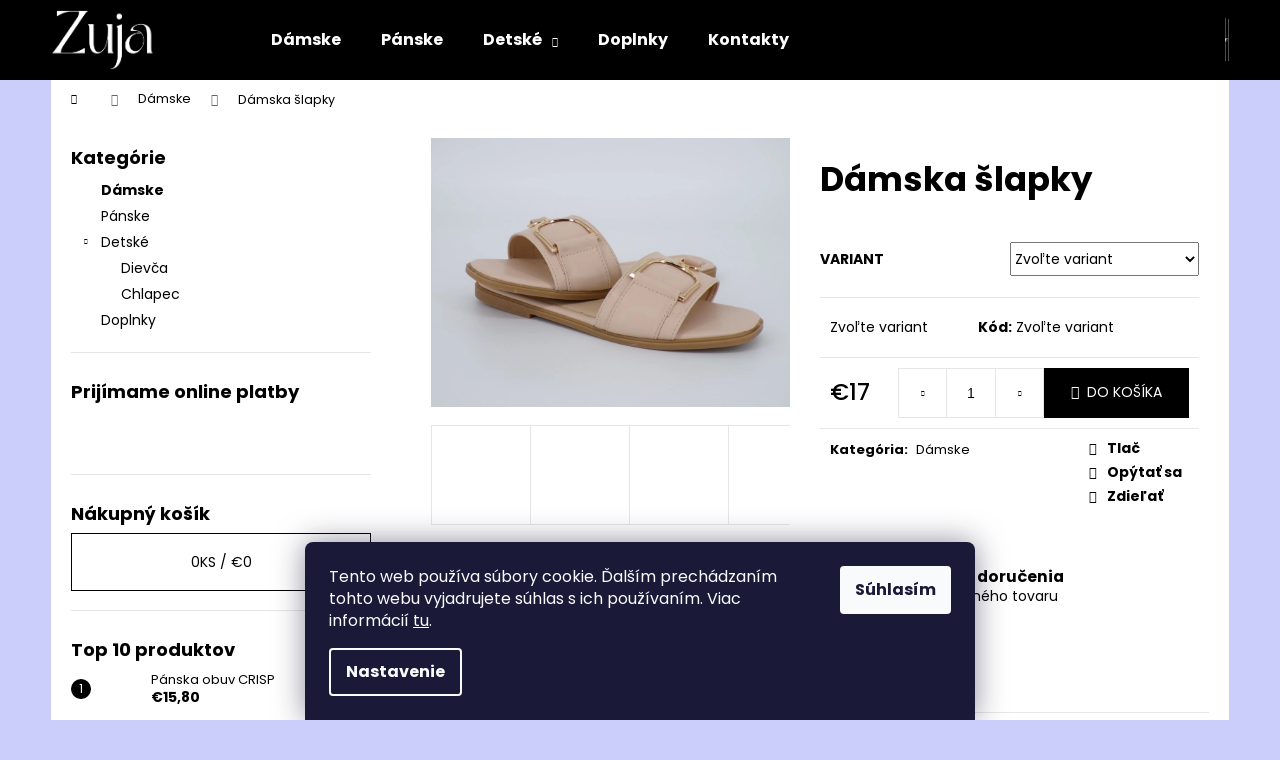

--- FILE ---
content_type: text/html; charset=utf-8
request_url: https://www.zuja.sk/damska-slapky-2/
body_size: 23135
content:
<!doctype html><html lang="sk" dir="ltr" class="header-background-dark external-fonts-loaded"><head><meta charset="utf-8" /><meta name="viewport" content="width=device-width,initial-scale=1" /><title>Zuja | Obuv pre každého</title><link rel="preconnect" href="https://cdn.myshoptet.com" /><link rel="dns-prefetch" href="https://cdn.myshoptet.com" /><link rel="preload" href="https://cdn.myshoptet.com/prj/dist/master/cms/libs/jquery/jquery-1.11.3.min.js" as="script" /><link href="https://cdn.myshoptet.com/prj/dist/master/cms/templates/frontend_templates/shared/css/font-face/poppins.css" rel="stylesheet"><link href="https://cdn.myshoptet.com/prj/dist/master/shop/dist/font-shoptet-12.css.d637f40c301981789c16.css" rel="stylesheet"><script>
dataLayer = [];
dataLayer.push({'shoptet' : {
    "pageId": 673,
    "pageType": "productDetail",
    "currency": "EUR",
    "currencyInfo": {
        "decimalSeparator": ",",
        "exchangeRate": 1,
        "priceDecimalPlaces": 2,
        "symbol": "\u20ac",
        "symbolLeft": 1,
        "thousandSeparator": " "
    },
    "language": "sk",
    "projectId": 611346,
    "product": {
        "id": 350,
        "guid": "96f85fee-b5fe-11ee-8cdd-aa0256134491",
        "hasVariants": true,
        "codes": [
            {
                "code": "350\/38"
            },
            {
                "code": "350\/39"
            },
            {
                "code": "350\/40"
            },
            {
                "code": "350\/41"
            },
            {
                "code": "350\/42"
            },
            {
                "code": "350\/43"
            },
            {
                "code": "350\/44"
            },
            {
                "code": "350\/45"
            },
            {
                "code": "350\/48"
            },
            {
                "code": "350\/49"
            },
            {
                "code": "350\/36"
            },
            {
                "code": "350\/50"
            },
            {
                "code": "350\/51"
            },
            {
                "code": "350\/37"
            },
            {
                "code": "350\/52"
            },
            {
                "code": "350\/53"
            }
        ],
        "name": "D\u00e1mska \u0161lapky",
        "appendix": "",
        "weight": 0,
        "currentCategory": "D\u00e1mske",
        "currentCategoryGuid": "07f7a4c1-d7b1-11e0-9a5c-feab5ed617ed",
        "defaultCategory": "D\u00e1mske",
        "defaultCategoryGuid": "07f7a4c1-d7b1-11e0-9a5c-feab5ed617ed",
        "currency": "EUR",
        "priceWithVat": 17
    },
    "cartInfo": {
        "id": null,
        "freeShipping": false,
        "freeShippingFrom": null,
        "leftToFreeGift": {
            "formattedPrice": "\u20ac0",
            "priceLeft": 0
        },
        "freeGift": false,
        "leftToFreeShipping": {
            "priceLeft": null,
            "dependOnRegion": null,
            "formattedPrice": null
        },
        "discountCoupon": [],
        "getNoBillingShippingPrice": {
            "withoutVat": 0,
            "vat": 0,
            "withVat": 0
        },
        "cartItems": [],
        "taxMode": "ORDINARY"
    },
    "cart": [],
    "customer": {
        "priceRatio": 1,
        "priceListId": 1,
        "groupId": null,
        "registered": false,
        "mainAccount": false
    }
}});
dataLayer.push({'cookie_consent' : {
    "marketing": "denied",
    "analytics": "denied"
}});
document.addEventListener('DOMContentLoaded', function() {
    shoptet.consent.onAccept(function(agreements) {
        if (agreements.length == 0) {
            return;
        }
        dataLayer.push({
            'cookie_consent' : {
                'marketing' : (agreements.includes(shoptet.config.cookiesConsentOptPersonalisation)
                    ? 'granted' : 'denied'),
                'analytics': (agreements.includes(shoptet.config.cookiesConsentOptAnalytics)
                    ? 'granted' : 'denied')
            },
            'event': 'cookie_consent'
        });
    });
});
</script>

<!-- Google Tag Manager -->
<script>(function(w,d,s,l,i){w[l]=w[l]||[];w[l].push({'gtm.start':
new Date().getTime(),event:'gtm.js'});var f=d.getElementsByTagName(s)[0],
j=d.createElement(s),dl=l!='dataLayer'?'&l='+l:'';j.async=true;j.src=
'https://www.googletagmanager.com/gtm.js?id='+i+dl;f.parentNode.insertBefore(j,f);
})(window,document,'script','dataLayer','GTM-PDGH593B');</script>
<!-- End Google Tag Manager -->

<meta property="og:type" content="website"><meta property="og:site_name" content="zuja.sk"><meta property="og:url" content="https://www.zuja.sk/damska-slapky-2/"><meta property="og:title" content="Zuja | Obuv pre každého"><meta name="author" content="www.zuja.sk"><meta name="web_author" content="Shoptet.sk"><meta name="dcterms.rightsHolder" content="www.zuja.sk"><meta name="robots" content="index,follow"><meta property="og:image" content="https://cdn.myshoptet.com/usr/www.zuja.sk/user/shop/big/350-5_damska-slapky.jpg?65a91ced"><meta property="og:description" content="Objavte širokú škálu kvalitnej a štýlovej obuvi pre celú rodinu v našom eshope. Vyberte si z najnovších kolekcií pre mužov, ženy a deti a užite si pohodlie a eleganciu každý deň. Nakupujte teraz a získajte svoj dokonalý pár obuvi s bezpečnou a rýchlo dodanou dopravou!"><meta name="description" content="Objavte širokú škálu kvalitnej a štýlovej obuvi pre celú rodinu v našom eshope. Vyberte si z najnovších kolekcií pre mužov, ženy a deti a užite si pohodlie a eleganciu každý deň. Nakupujte teraz a získajte svoj dokonalý pár obuvi s bezpečnou a rýchlo dodanou dopravou!"><meta name="google-site-verification" content="MC-R7FM49JKTX"><meta property="product:price:amount" content="17"><meta property="product:price:currency" content="EUR"><style>:root {--color-primary: #000000;--color-primary-h: 0;--color-primary-s: 0%;--color-primary-l: 0%;--color-primary-hover: #343434;--color-primary-hover-h: 0;--color-primary-hover-s: 0%;--color-primary-hover-l: 20%;--color-secondary: #000000;--color-secondary-h: 0;--color-secondary-s: 0%;--color-secondary-l: 0%;--color-secondary-hover: #343434;--color-secondary-hover-h: 0;--color-secondary-hover-s: 0%;--color-secondary-hover-l: 20%;--color-tertiary: #E2E2E2;--color-tertiary-h: 0;--color-tertiary-s: 0%;--color-tertiary-l: 89%;--color-tertiary-hover: #E2E2E2;--color-tertiary-hover-h: 0;--color-tertiary-hover-s: 0%;--color-tertiary-hover-l: 89%;--color-header-background: #000000;--template-font: "Poppins";--template-headings-font: "Poppins";--header-background-url: none;--cookies-notice-background: #1A1937;--cookies-notice-color: #F8FAFB;--cookies-notice-button-hover: #f5f5f5;--cookies-notice-link-hover: #27263f;--templates-update-management-preview-mode-content: "Náhľad aktualizácií šablóny je aktívny pre váš prehliadač."}</style>
    
    <link href="https://cdn.myshoptet.com/prj/dist/master/shop/dist/main-12.less.a712b24f4ee06168baf8.css" rel="stylesheet" />
                <link href="https://cdn.myshoptet.com/prj/dist/master/shop/dist/mobile-header-v1-12.less.b339935b08864b3ce9dc.css" rel="stylesheet" />
    
    <script>var shoptet = shoptet || {};</script>
    <script src="https://cdn.myshoptet.com/prj/dist/master/shop/dist/main-3g-header.js.05f199e7fd2450312de2.js"></script>
<!-- User include --><!-- /User include --><link rel="shortcut icon" href="/favicon.ico" type="image/x-icon" /><link rel="canonical" href="https://www.zuja.sk/damska-slapky-2/" /><style>/* custom background */@media (min-width: 992px) {body {background-color: #cbcefb ;background-position: top center;background-repeat: no-repeat;background-attachment: scroll;}}</style>    <!-- Global site tag (gtag.js) - Google Analytics -->
    <script async src="https://www.googletagmanager.com/gtag/js?id=AW-16453428153"></script>
    <script>
        
        window.dataLayer = window.dataLayer || [];
        function gtag(){dataLayer.push(arguments);}
        

                    console.debug('default consent data');

            gtag('consent', 'default', {"ad_storage":"denied","analytics_storage":"denied","ad_user_data":"denied","ad_personalization":"denied","wait_for_update":500});
            dataLayer.push({
                'event': 'default_consent'
            });
        
        gtag('js', new Date());

        
        
                gtag('config', 'AW-16453428153');
        
        
        
        
        
        
        
        
        
        
        
        
        
        
        
        
        
        
        document.addEventListener('DOMContentLoaded', function() {
            if (typeof shoptet.tracking !== 'undefined') {
                for (var id in shoptet.tracking.bannersList) {
                    gtag('event', 'view_promotion', {
                        "send_to": "UA",
                        "promotions": [
                            {
                                "id": shoptet.tracking.bannersList[id].id,
                                "name": shoptet.tracking.bannersList[id].name,
                                "position": shoptet.tracking.bannersList[id].position
                            }
                        ]
                    });
                }
            }

            shoptet.consent.onAccept(function(agreements) {
                if (agreements.length !== 0) {
                    console.debug('gtag consent accept');
                    var gtagConsentPayload =  {
                        'ad_storage': agreements.includes(shoptet.config.cookiesConsentOptPersonalisation)
                            ? 'granted' : 'denied',
                        'analytics_storage': agreements.includes(shoptet.config.cookiesConsentOptAnalytics)
                            ? 'granted' : 'denied',
                                                                                                'ad_user_data': agreements.includes(shoptet.config.cookiesConsentOptPersonalisation)
                            ? 'granted' : 'denied',
                        'ad_personalization': agreements.includes(shoptet.config.cookiesConsentOptPersonalisation)
                            ? 'granted' : 'denied',
                        };
                    console.debug('update consent data', gtagConsentPayload);
                    gtag('consent', 'update', gtagConsentPayload);
                    dataLayer.push(
                        { 'event': 'update_consent' }
                    );
                }
            });
        });
    </script>
</head><body class="desktop id-673 in-damske template-12 type-product type-detail multiple-columns-body columns-mobile-2 columns-3 ums_forms_redesign--off ums_a11y_category_page--on ums_discussion_rating_forms--off ums_flags_display_unification--on ums_a11y_login--on mobile-header-version-1"><noscript>
    <style>
        #header {
            padding-top: 0;
            position: relative !important;
            top: 0;
        }
        .header-navigation {
            position: relative !important;
        }
        .overall-wrapper {
            margin: 0 !important;
        }
        body:not(.ready) {
            visibility: visible !important;
        }
    </style>
    <div class="no-javascript">
        <div class="no-javascript__title">Musíte zmeniť nastavenie vášho prehliadača</div>
        <div class="no-javascript__text">Pozrite sa na: <a href="https://www.google.com/support/bin/answer.py?answer=23852">Ako povoliť JavaScript vo vašom prehliadači</a>.</div>
        <div class="no-javascript__text">Ak používate software na blokovanie reklám, možno bude potrebné, aby ste povolili JavaScript z tejto stránky.</div>
        <div class="no-javascript__text">Ďakujeme.</div>
    </div>
</noscript>

        <div id="fb-root"></div>
        <script>
            window.fbAsyncInit = function() {
                FB.init({
//                    appId            : 'your-app-id',
                    autoLogAppEvents : true,
                    xfbml            : true,
                    version          : 'v19.0'
                });
            };
        </script>
        <script async defer crossorigin="anonymous" src="https://connect.facebook.net/sk_SK/sdk.js"></script>
<!-- Google Tag Manager (noscript) -->
<noscript><iframe src="https://www.googletagmanager.com/ns.html?id=GTM-PDGH593B"
height="0" width="0" style="display:none;visibility:hidden"></iframe></noscript>
<!-- End Google Tag Manager (noscript) -->

    <div class="siteCookies siteCookies--bottom siteCookies--dark js-siteCookies" role="dialog" data-testid="cookiesPopup" data-nosnippet>
        <div class="siteCookies__form">
            <div class="siteCookies__content">
                <div class="siteCookies__text">
                    Tento web používa súbory cookie. Ďalším prechádzaním tohto webu vyjadrujete súhlas s ich používaním. Viac informácií <a href="/podmienky-ochrany-osobnych-udajov/" target=\"_blank\" rel=\"noopener noreferrer\">tu</a>.
                </div>
                <p class="siteCookies__links">
                    <button class="siteCookies__link js-cookies-settings" aria-label="Nastavenia cookies" data-testid="cookiesSettings">Nastavenie</button>
                </p>
            </div>
            <div class="siteCookies__buttonWrap">
                                <button class="siteCookies__button js-cookiesConsentSubmit" value="all" aria-label="Prijať cookies" data-testid="buttonCookiesAccept">Súhlasím</button>
            </div>
        </div>
        <script>
            document.addEventListener("DOMContentLoaded", () => {
                const siteCookies = document.querySelector('.js-siteCookies');
                document.addEventListener("scroll", shoptet.common.throttle(() => {
                    const st = document.documentElement.scrollTop;
                    if (st > 1) {
                        siteCookies.classList.add('siteCookies--scrolled');
                    } else {
                        siteCookies.classList.remove('siteCookies--scrolled');
                    }
                }, 100));
            });
        </script>
    </div>
<a href="#content" class="skip-link sr-only">Prejsť na obsah</a><div class="overall-wrapper">
    <div class="user-action">
                        <dialog id="login" class="dialog dialog--modal dialog--fullscreen js-dialog--modal" aria-labelledby="loginHeading">
        <div class="dialog__close dialog__close--arrow">
                        <button type="button" class="btn toggle-window-arr" data-dialog-close data-testid="backToShop">Späť <span>do obchodu</span></button>
            </div>
        <div class="dialog__wrapper">
            <div class="dialog__content dialog__content--form">
                <div class="dialog__header">
                    <h2 id="loginHeading" class="dialog__heading dialog__heading--login">Prihlásenie k vášmu účtu</h2>
                </div>
                <div id="customerLogin" class="dialog__body">
                    <form action="/action/Customer/Login/" method="post" id="formLoginIncluded" class="csrf-enabled formLogin" data-testid="formLogin"><input type="hidden" name="referer" value="" /><div class="form-group"><div class="input-wrapper email js-validated-element-wrapper no-label"><input type="email" name="email" class="form-control" autofocus placeholder="E-mailová adresa (napr. jan@novak.sk)" data-testid="inputEmail" autocomplete="email" required /></div></div><div class="form-group"><div class="input-wrapper password js-validated-element-wrapper no-label"><input type="password" name="password" class="form-control" placeholder="Heslo" data-testid="inputPassword" autocomplete="current-password" required /><span class="no-display">Nemôžete vyplniť toto pole</span><input type="text" name="surname" value="" class="no-display" /></div></div><div class="form-group"><div class="login-wrapper"><button type="submit" class="btn btn-secondary btn-text btn-login" data-testid="buttonSubmit">Prihlásiť sa</button><div class="password-helper"><a href="/registracia/" data-testid="signup" rel="nofollow">Nová registrácia</a><a href="/klient/zabudnute-heslo/" rel="nofollow">Zabudnuté heslo</a></div></div></div></form>
                </div>
            </div>
        </div>
    </dialog>
            </div>
<header id="header"><div class="container navigation-wrapper"><div class="site-name"><a href="/" data-testid="linkWebsiteLogo"><img src="https://cdn.myshoptet.com/usr/www.zuja.sk/user/logos/zuja_biele_logo.png" alt="www.zuja.sk" fetchpriority="low" /></a></div><nav id="navigation" aria-label="Hlavné menu" data-collapsible="true"><div class="navigation-in menu"><ul class="menu-level-1" role="menubar" data-testid="headerMenuItems"><li class="menu-item-673" role="none"><a href="/damske/" class="active" data-testid="headerMenuItem" role="menuitem" aria-expanded="false"><b>Dámske</b></a></li>
<li class="menu-item-712" role="none"><a href="/panske/" data-testid="headerMenuItem" role="menuitem" aria-expanded="false"><b>Pánske</b></a></li>
<li class="menu-item-715 ext" role="none"><a href="/detske/" data-testid="headerMenuItem" role="menuitem" aria-haspopup="true" aria-expanded="false"><b>Detské</b><span class="submenu-arrow"></span></a><ul class="menu-level-2" aria-label="Detské" tabindex="-1" role="menu"><li class="menu-item-721" role="none"><a href="/dievca/" data-image="https://cdn.myshoptet.com/usr/www.zuja.sk/user/categories/thumb/on_(4).png" data-testid="headerMenuItem" role="menuitem"><span>Dievča</span></a>
                        </li><li class="menu-item-724" role="none"><a href="/chlapec/" data-image="https://cdn.myshoptet.com/usr/www.zuja.sk/user/categories/thumb/on_(3).png" data-testid="headerMenuItem" role="menuitem"><span>Chlapec</span></a>
                        </li></ul></li>
<li class="menu-item-733" role="none"><a href="/doplnky/" data-testid="headerMenuItem" role="menuitem" aria-expanded="false"><b>Doplnky</b></a></li>
<li class="menu-item-29" role="none"><a href="/kontakty/" data-testid="headerMenuItem" role="menuitem" aria-expanded="false"><b>Kontakty</b></a></li>
</ul>
    <ul class="navigationActions" role="menu">
                            <li role="none">
                                    <a href="/login/?backTo=%2Fdamska-slapky-2%2F" rel="nofollow" data-testid="signin" role="menuitem"><span>Prihlásenie</span></a>
                            </li>
                        </ul>
</div><span class="navigation-close"></span></nav><div class="menu-helper" data-testid="hamburgerMenu"><span>Viac</span></div>

    <div class="navigation-buttons">
                <a href="#" class="toggle-window" data-target="search" data-testid="linkSearchIcon"><span class="sr-only">Hľadať</span></a>
                    
        <button class="top-nav-button top-nav-button-login" type="button" data-dialog-id="login" aria-haspopup="dialog" aria-controls="login" data-testid="signin">
            <span class="sr-only">Prihlásenie</span>
        </button>
                    <a href="/kosik/" class="toggle-window cart-count" data-target="cart" data-testid="headerCart" rel="nofollow" aria-haspopup="dialog" aria-expanded="false" aria-controls="cart-widget"><span class="sr-only">Nákupný košík</span></a>
        <a href="#" class="toggle-window" data-target="navigation" data-testid="hamburgerMenu"><span class="sr-only">Menu</span></a>
    </div>

</div></header><!-- / header -->


<div id="content-wrapper" class="container content-wrapper">
    
                                <div class="breadcrumbs navigation-home-icon-wrapper" itemscope itemtype="https://schema.org/BreadcrumbList">
                                                                            <span id="navigation-first" data-basetitle="www.zuja.sk" itemprop="itemListElement" itemscope itemtype="https://schema.org/ListItem">
                <a href="/" itemprop="item" class="navigation-home-icon"><span class="sr-only" itemprop="name">Domov</span></a>
                <span class="navigation-bullet">/</span>
                <meta itemprop="position" content="1" />
            </span>
                                <span id="navigation-1" itemprop="itemListElement" itemscope itemtype="https://schema.org/ListItem">
                <a href="/damske/" itemprop="item" data-testid="breadcrumbsSecondLevel"><span itemprop="name">Dámske</span></a>
                <span class="navigation-bullet">/</span>
                <meta itemprop="position" content="2" />
            </span>
                                            <span id="navigation-2" itemprop="itemListElement" itemscope itemtype="https://schema.org/ListItem" data-testid="breadcrumbsLastLevel">
                <meta itemprop="item" content="https://www.zuja.sk/damska-slapky-2/" />
                <meta itemprop="position" content="3" />
                <span itemprop="name" data-title="Dámska šlapky">Dámska šlapky <span class="appendix"></span></span>
            </span>
            </div>
            
    <div class="content-wrapper-in">
                                                <aside class="sidebar sidebar-left"  data-testid="sidebarMenu">
                                                                                                <div class="sidebar-inner">
                                                                                                        <div class="box box-bg-variant box-categories">    <div class="skip-link__wrapper">
        <span id="categories-start" class="skip-link__target js-skip-link__target sr-only" tabindex="-1">&nbsp;</span>
        <a href="#categories-end" class="skip-link skip-link--start sr-only js-skip-link--start">Preskočiť kategórie</a>
    </div>

<h4>Kategórie</h4>


<div id="categories"><div class="categories cat-01 active expanded" id="cat-673"><div class="topic active"><a href="/damske/">Dámske<span class="cat-trigger">&nbsp;</span></a></div></div><div class="categories cat-02 expanded" id="cat-712"><div class="topic"><a href="/panske/">Pánske<span class="cat-trigger">&nbsp;</span></a></div></div><div class="categories cat-01 expandable expanded" id="cat-715"><div class="topic"><a href="/detske/">Detské<span class="cat-trigger">&nbsp;</span></a></div>

                    <ul class=" expanded">
                                        <li >
                <a href="/dievca/">
                    Dievča
                                    </a>
                                                                </li>
                                <li >
                <a href="/chlapec/">
                    Chlapec
                                    </a>
                                                                </li>
                </ul>
    </div><div class="categories cat-02 expanded" id="cat-733"><div class="topic"><a href="/doplnky/">Doplnky<span class="cat-trigger">&nbsp;</span></a></div></div>        </div>

    <div class="skip-link__wrapper">
        <a href="#categories-start" class="skip-link skip-link--end sr-only js-skip-link--end" tabindex="-1" hidden>Preskočiť kategórie</a>
        <span id="categories-end" class="skip-link__target js-skip-link__target sr-only" tabindex="-1">&nbsp;</span>
    </div>
</div>
                                                                                                                                                                            <div class="box box-bg-default box-sm box-onlinePayments"><h4><span>Prijímame online platby</span></h4>
<p class="text-center">
    <img src="data:image/svg+xml,%3Csvg%20width%3D%22148%22%20height%3D%2234%22%20xmlns%3D%22http%3A%2F%2Fwww.w3.org%2F2000%2Fsvg%22%3E%3C%2Fsvg%3E" alt="Logá kreditných kariet" width="148" height="34"  data-src="https://cdn.myshoptet.com/prj/dist/master/cms/img/common/payment_logos/payments.png" fetchpriority="low" />
</p>
</div>
                                                                                                            <div class="box box-bg-variant box-sm box-cartButton"><h4><span>Nákupný košík</span></h4>

<div class="cart-overview">
    <a href="/kosik/" class="btn btn-primary" rel="nofollow" data-testid="cartOverview">
        <span class="cart-overview-item-count" data-testid="cartOverviewCount">0</span>ks /
        <span class="cart-overview-final-price" data-testid="cartOverviewPrice">€0</span>
    </a>
</div>
</div>
                                                                                                            <div class="box box-bg-default box-sm box-topProducts">        <div class="top-products-wrapper js-top10" >
        <h4><span>Top 10 produktov</span></h4>
        <ol class="top-products">
                            <li class="display-image">
                                            <a href="/panska-obuv-c8201/" class="top-products-image">
                            <img src="data:image/svg+xml,%3Csvg%20width%3D%22100%22%20height%3D%22100%22%20xmlns%3D%22http%3A%2F%2Fwww.w3.org%2F2000%2Fsvg%22%3E%3C%2Fsvg%3E" alt="Pánska obuv CRISP" width="100" height="100"  data-src="https://cdn.myshoptet.com/usr/www.zuja.sk/user/shop/related/284-3_panska-obuv-crisp.jpg?65abb152" fetchpriority="low" />
                        </a>
                                        <a href="/panska-obuv-c8201/" class="top-products-content">
                        <span class="top-products-name">  Pánska obuv CRISP</span>
                        
                                                        <strong>
                                €15,80
                                

                            </strong>
                                                    
                    </a>
                </li>
                            <li class="display-image">
                                            <a href="/panska-obuv-88100-1/" class="top-products-image">
                            <img src="data:image/svg+xml,%3Csvg%20width%3D%22100%22%20height%3D%22100%22%20xmlns%3D%22http%3A%2F%2Fwww.w3.org%2F2000%2Fsvg%22%3E%3C%2Fsvg%3E" alt="Panska obuv 88100-1" width="100" height="100"  data-src="https://cdn.myshoptet.com/usr/www.zuja.sk/user/shop/related/553_panska-obuv-88100-1.jpg?66015357" fetchpriority="low" />
                        </a>
                                        <a href="/panska-obuv-88100-1/" class="top-products-content">
                        <span class="top-products-name">  Panska obuv 88100-1</span>
                        
                                                        <strong>
                                €29
                                

                            </strong>
                                                    
                    </a>
                </li>
                            <li class="display-image">
                                            <a href="/panska-obuv-c8075-c8074/" class="top-products-image">
                            <img src="data:image/svg+xml,%3Csvg%20width%3D%22100%22%20height%3D%22100%22%20xmlns%3D%22http%3A%2F%2Fwww.w3.org%2F2000%2Fsvg%22%3E%3C%2Fsvg%3E" alt="Pánska obuv SLEEK" width="100" height="100"  data-src="https://cdn.myshoptet.com/usr/www.zuja.sk/user/shop/related/440_panska-obuv-sleek.jpg?65cb4362" fetchpriority="low" />
                        </a>
                                        <a href="/panska-obuv-c8075-c8074/" class="top-products-content">
                        <span class="top-products-name">  Pánska obuv SLEEK</span>
                        
                                                        <strong>
                                €19
                                

                            </strong>
                                                    
                    </a>
                </li>
                            <li class="display-image">
                                            <a href="/panska-obuv-c8175-1-black/" class="top-products-image">
                            <img src="data:image/svg+xml,%3Csvg%20width%3D%22100%22%20height%3D%22100%22%20xmlns%3D%22http%3A%2F%2Fwww.w3.org%2F2000%2Fsvg%22%3E%3C%2Fsvg%3E" alt="Pánska obuv STEALTH" width="100" height="100"  data-src="https://cdn.myshoptet.com/usr/www.zuja.sk/user/shop/related/287-3_panska-obuv-stealth.jpg?65abb6be" fetchpriority="low" />
                        </a>
                                        <a href="/panska-obuv-c8175-1-black/" class="top-products-content">
                        <span class="top-products-name">  Pánska obuv STEALTH</span>
                        
                                                        <strong>
                                €15,80
                                

                            </strong>
                                                    
                    </a>
                </li>
                            <li class="display-image">
                                            <a href="/damska-obuv-c7321-31/" class="top-products-image">
                            <img src="data:image/svg+xml,%3Csvg%20width%3D%22100%22%20height%3D%22100%22%20xmlns%3D%22http%3A%2F%2Fwww.w3.org%2F2000%2Fsvg%22%3E%3C%2Fsvg%3E" alt="Dámska obuv C7321" width="100" height="100"  data-src="https://cdn.myshoptet.com/usr/www.zuja.sk/user/shop/related/230-3_damska-obuv-c7321.jpg?65aa374c" fetchpriority="low" />
                        </a>
                                        <a href="/damska-obuv-c7321-31/" class="top-products-content">
                        <span class="top-products-name">  Dámska obuv C7321</span>
                        
                                                        <strong>
                                €15
                                

                            </strong>
                                                    
                    </a>
                </li>
                            <li class="display-image">
                                            <a href="/panska-obuv-sente/" class="top-products-image">
                            <img src="data:image/svg+xml,%3Csvg%20width%3D%22100%22%20height%3D%22100%22%20xmlns%3D%22http%3A%2F%2Fwww.w3.org%2F2000%2Fsvg%22%3E%3C%2Fsvg%3E" alt="Panska obuv SENTE" width="100" height="100"  data-src="https://cdn.myshoptet.com/usr/www.zuja.sk/user/shop/related/197-2_panska-obuv-sente.jpg?65abbc01" fetchpriority="low" />
                        </a>
                                        <a href="/panska-obuv-sente/" class="top-products-content">
                        <span class="top-products-name">  Panska obuv SENTE</span>
                        
                                                        <strong>
                                €31,60
                                

                            </strong>
                                                    
                    </a>
                </li>
                            <li class="display-image">
                                            <a href="/damska-lodicka-toplay-8559/" class="top-products-image">
                            <img src="data:image/svg+xml,%3Csvg%20width%3D%22100%22%20height%3D%22100%22%20xmlns%3D%22http%3A%2F%2Fwww.w3.org%2F2000%2Fsvg%22%3E%3C%2Fsvg%3E" alt="Dámska lodička TOPLAY 8559" width="100" height="100"  data-src="https://cdn.myshoptet.com/usr/www.zuja.sk/user/shop/related/119-4_damska-lodicka-toplay-8559.jpg?65aa42f4" fetchpriority="low" />
                        </a>
                                        <a href="/damska-lodicka-toplay-8559/" class="top-products-content">
                        <span class="top-products-name">  Dámska lodička TOPLAY 8559</span>
                        
                                                        <strong>
                                €12
                                

                            </strong>
                                                    
                    </a>
                </li>
                            <li class="display-image">
                                            <a href="/damska-obuv-spa/" class="top-products-image">
                            <img src="data:image/svg+xml,%3Csvg%20width%3D%22100%22%20height%3D%22100%22%20xmlns%3D%22http%3A%2F%2Fwww.w3.org%2F2000%2Fsvg%22%3E%3C%2Fsvg%3E" alt="Dámska obuv SPA" width="100" height="100"  data-src="https://cdn.myshoptet.com/usr/www.zuja.sk/user/shop/related/580_damska-obuv-spa.jpg?6645be6f" fetchpriority="low" />
                        </a>
                                        <a href="/damska-obuv-spa/" class="top-products-content">
                        <span class="top-products-name">  Dámska obuv SPA</span>
                        
                                                        <strong>
                                €17
                                

                            </strong>
                                                    
                    </a>
                </li>
                            <li class="display-image">
                                            <a href="/detska-obuv-c7309/" class="top-products-image">
                            <img src="data:image/svg+xml,%3Csvg%20width%3D%22100%22%20height%3D%22100%22%20xmlns%3D%22http%3A%2F%2Fwww.w3.org%2F2000%2Fsvg%22%3E%3C%2Fsvg%3E" alt="Detská obuv C7309" width="100" height="100"  data-src="https://cdn.myshoptet.com/usr/www.zuja.sk/user/shop/related/577_detska-obuv-c7309.jpg?6645ba4c" fetchpriority="low" />
                        </a>
                                        <a href="/detska-obuv-c7309/" class="top-products-content">
                        <span class="top-products-name">  Detská obuv C7309</span>
                        
                                                        <strong>
                                €18,50
                                

                            </strong>
                                                    
                    </a>
                </li>
                            <li class="display-image">
                                            <a href="/panska-obuv-a8148-32/" class="top-products-image">
                            <img src="data:image/svg+xml,%3Csvg%20width%3D%22100%22%20height%3D%22100%22%20xmlns%3D%22http%3A%2F%2Fwww.w3.org%2F2000%2Fsvg%22%3E%3C%2Fsvg%3E" alt="Panska obuv ALMOND" width="100" height="100"  data-src="https://cdn.myshoptet.com/usr/www.zuja.sk/user/shop/related/571_panska-obuv-almond.jpg?6601573f" fetchpriority="low" />
                        </a>
                                        <a href="/panska-obuv-a8148-32/" class="top-products-content">
                        <span class="top-products-name">  Panska obuv ALMOND</span>
                        
                                                        <strong>
                                €22,50
                                

                            </strong>
                                                    
                    </a>
                </li>
                    </ol>
    </div>
</div>
                                                                    </div>
                                                            </aside>
                            <main id="content" class="content narrow">
                                                                                                                                                                                                                                                                                                                                                                                                                                                                                                                            
<div class="p-detail" itemscope itemtype="https://schema.org/Product">

    
    <meta itemprop="name" content="Dámska šlapky" />
    <meta itemprop="category" content="Úvodná stránka &gt; Dámske &gt; Dámska šlapky" />
    <meta itemprop="url" content="https://www.zuja.sk/damska-slapky-2/" />
    <meta itemprop="image" content="https://cdn.myshoptet.com/usr/www.zuja.sk/user/shop/big/350-5_damska-slapky.jpg?65a91ced" />
                                                                                                                                                                                                                                                                                                                                                        
        <div class="p-detail-inner">

        <div class="p-data-wrapper">
            <div class="p-detail-inner-header">
                                <h1>
                      Dámska šlapky                </h1>
            </div>

            

            <form action="/action/Cart/addCartItem/" method="post" id="product-detail-form" class="pr-action csrf-enabled" data-testid="formProduct">
                <meta itemprop="productID" content="350" /><meta itemprop="identifier" content="96f85fee-b5fe-11ee-8cdd-aa0256134491" /><span itemprop="offers" itemscope itemtype="https://schema.org/Offer"><meta itemprop="sku" content="350/38" /><link itemprop="availability" href="https://schema.org/InStock" /><meta itemprop="url" content="https://www.zuja.sk/damska-slapky-2/" /><meta itemprop="price" content="17.00" /><meta itemprop="priceCurrency" content="EUR" /><link itemprop="itemCondition" href="https://schema.org/NewCondition" /></span><span itemprop="offers" itemscope itemtype="https://schema.org/Offer"><meta itemprop="sku" content="350/41" /><link itemprop="availability" href="https://schema.org/InStock" /><meta itemprop="url" content="https://www.zuja.sk/damska-slapky-2/" /><meta itemprop="price" content="17.00" /><meta itemprop="priceCurrency" content="EUR" /><link itemprop="itemCondition" href="https://schema.org/NewCondition" /></span><span itemprop="offers" itemscope itemtype="https://schema.org/Offer"><meta itemprop="sku" content="350/44" /><link itemprop="availability" href="https://schema.org/InStock" /><meta itemprop="url" content="https://www.zuja.sk/damska-slapky-2/" /><meta itemprop="price" content="17.00" /><meta itemprop="priceCurrency" content="EUR" /><link itemprop="itemCondition" href="https://schema.org/NewCondition" /></span><span itemprop="offers" itemscope itemtype="https://schema.org/Offer"><meta itemprop="sku" content="350/36" /><link itemprop="availability" href="https://schema.org/InStock" /><meta itemprop="url" content="https://www.zuja.sk/damska-slapky-2/" /><meta itemprop="price" content="17.00" /><meta itemprop="priceCurrency" content="EUR" /><link itemprop="itemCondition" href="https://schema.org/NewCondition" /></span><span itemprop="offers" itemscope itemtype="https://schema.org/Offer"><meta itemprop="sku" content="350/37" /><link itemprop="availability" href="https://schema.org/InStock" /><meta itemprop="url" content="https://www.zuja.sk/damska-slapky-2/" /><meta itemprop="price" content="17.00" /><meta itemprop="priceCurrency" content="EUR" /><link itemprop="itemCondition" href="https://schema.org/NewCondition" /></span><span itemprop="offers" itemscope itemtype="https://schema.org/Offer"><meta itemprop="sku" content="350/39" /><link itemprop="availability" href="https://schema.org/InStock" /><meta itemprop="url" content="https://www.zuja.sk/damska-slapky-2/" /><meta itemprop="price" content="17.00" /><meta itemprop="priceCurrency" content="EUR" /><link itemprop="itemCondition" href="https://schema.org/NewCondition" /></span><span itemprop="offers" itemscope itemtype="https://schema.org/Offer"><meta itemprop="sku" content="350/42" /><link itemprop="availability" href="https://schema.org/InStock" /><meta itemprop="url" content="https://www.zuja.sk/damska-slapky-2/" /><meta itemprop="price" content="17.00" /><meta itemprop="priceCurrency" content="EUR" /><link itemprop="itemCondition" href="https://schema.org/NewCondition" /></span><span itemprop="offers" itemscope itemtype="https://schema.org/Offer"><meta itemprop="sku" content="350/45" /><link itemprop="availability" href="https://schema.org/InStock" /><meta itemprop="url" content="https://www.zuja.sk/damska-slapky-2/" /><meta itemprop="price" content="17.00" /><meta itemprop="priceCurrency" content="EUR" /><link itemprop="itemCondition" href="https://schema.org/NewCondition" /></span><span itemprop="offers" itemscope itemtype="https://schema.org/Offer"><meta itemprop="sku" content="350/48" /><link itemprop="availability" href="https://schema.org/InStock" /><meta itemprop="url" content="https://www.zuja.sk/damska-slapky-2/" /><meta itemprop="price" content="17.00" /><meta itemprop="priceCurrency" content="EUR" /><link itemprop="itemCondition" href="https://schema.org/NewCondition" /></span><span itemprop="offers" itemscope itemtype="https://schema.org/Offer"><meta itemprop="sku" content="350/50" /><link itemprop="availability" href="https://schema.org/InStock" /><meta itemprop="url" content="https://www.zuja.sk/damska-slapky-2/" /><meta itemprop="price" content="17.00" /><meta itemprop="priceCurrency" content="EUR" /><link itemprop="itemCondition" href="https://schema.org/NewCondition" /></span><span itemprop="offers" itemscope itemtype="https://schema.org/Offer"><meta itemprop="sku" content="350/52" /><link itemprop="availability" href="https://schema.org/InStock" /><meta itemprop="url" content="https://www.zuja.sk/damska-slapky-2/" /><meta itemprop="price" content="17.00" /><meta itemprop="priceCurrency" content="EUR" /><link itemprop="itemCondition" href="https://schema.org/NewCondition" /></span><span itemprop="offers" itemscope itemtype="https://schema.org/Offer"><meta itemprop="sku" content="350/40" /><link itemprop="availability" href="https://schema.org/InStock" /><meta itemprop="url" content="https://www.zuja.sk/damska-slapky-2/" /><meta itemprop="price" content="17.00" /><meta itemprop="priceCurrency" content="EUR" /><link itemprop="itemCondition" href="https://schema.org/NewCondition" /></span><span itemprop="offers" itemscope itemtype="https://schema.org/Offer"><meta itemprop="sku" content="350/43" /><link itemprop="availability" href="https://schema.org/InStock" /><meta itemprop="url" content="https://www.zuja.sk/damska-slapky-2/" /><meta itemprop="price" content="17.00" /><meta itemprop="priceCurrency" content="EUR" /><link itemprop="itemCondition" href="https://schema.org/NewCondition" /></span><span itemprop="offers" itemscope itemtype="https://schema.org/Offer"><meta itemprop="sku" content="350/49" /><link itemprop="availability" href="https://schema.org/InStock" /><meta itemprop="url" content="https://www.zuja.sk/damska-slapky-2/" /><meta itemprop="price" content="17.00" /><meta itemprop="priceCurrency" content="EUR" /><link itemprop="itemCondition" href="https://schema.org/NewCondition" /></span><span itemprop="offers" itemscope itemtype="https://schema.org/Offer"><meta itemprop="sku" content="350/51" /><link itemprop="availability" href="https://schema.org/InStock" /><meta itemprop="url" content="https://www.zuja.sk/damska-slapky-2/" /><meta itemprop="price" content="17.00" /><meta itemprop="priceCurrency" content="EUR" /><link itemprop="itemCondition" href="https://schema.org/NewCondition" /></span><span itemprop="offers" itemscope itemtype="https://schema.org/Offer"><meta itemprop="sku" content="350/53" /><link itemprop="availability" href="https://schema.org/InStock" /><meta itemprop="url" content="https://www.zuja.sk/damska-slapky-2/" /><meta itemprop="price" content="17.00" /><meta itemprop="priceCurrency" content="EUR" /><link itemprop="itemCondition" href="https://schema.org/NewCondition" /></span><input type="hidden" name="productId" value="350" /><input type="hidden" name="priceId" value="2234" /><input type="hidden" name="language" value="sk" />

                <div class="p-variants-block">
                                    <table class="detail-parameters">
                        <tbody>
                                                    <tr class="variant-list variant-not-chosen-anchor">
                                <th>
                                    Variant                                </th>
                                <td>
                                    <div id="simple-variants" class="clearfix">
                                                                                    <select name="priceId" class="form-control" id="simple-variants-select" data-testid="selectVariant"><option value="" data-disable-button="1" data-disable-reason="Zvoľte variant" data-index="0"data-codeid="2234">Zvoľte variant</option><option value="2234" data-index="1"data-min="1"data-max="9999"data-decimals="0"data-codeid="2234"data-stock="-1"data-customerprice="17"data-haspromotion="">Farba: WHITE, Veľkosť: 38&nbsp;- Skladom&nbsp; (€17)</option><option value="2243" data-index="2"data-min="1"data-max="9999"data-decimals="0"data-codeid="2243"data-stock="-1"data-customerprice="17"data-haspromotion="">Farba: WHITE, Veľkosť: 39&nbsp;- Skladom&nbsp; (€17)</option><option value="2252" data-index="3"data-min="1"data-max="9999"data-decimals="0"data-codeid="2252"data-stock="-1"data-customerprice="17"data-haspromotion="">Farba: WHITE, Veľkosť: 40&nbsp;- Skladom&nbsp; (€17)</option><option value="2270" data-index="4"data-min="1"data-max="9999"data-decimals="0"data-codeid="2270"data-stock="-1"data-customerprice="17"data-haspromotion="">Farba: WHITE, Veľkosť: 36&nbsp;- Skladom&nbsp; (€17)</option><option value="2279" data-index="5"data-min="1"data-max="9999"data-decimals="0"data-codeid="2279"data-stock="-1"data-customerprice="17"data-haspromotion="">Farba: WHITE, Veľkosť: 37&nbsp;- Skladom&nbsp; (€17)</option><option value="2237" data-index="6"data-min="1"data-max="9999"data-decimals="0"data-codeid="2237"data-stock="-1"data-customerprice="17"data-haspromotion="">Farba: BLACK, Veľkosť: 38&nbsp;- Skladom&nbsp; (€17)</option><option value="2246" data-index="7"data-min="1"data-max="9999"data-decimals="0"data-codeid="2246"data-stock="-1"data-customerprice="17"data-haspromotion="">Farba: BLACK, Veľkosť: 39&nbsp;- Skladom&nbsp; (€17)</option><option value="2255" data-index="8"data-min="1"data-max="9999"data-decimals="0"data-codeid="2255"data-stock="-1"data-customerprice="17"data-haspromotion="">Farba: BLACK, Veľkosť: 40&nbsp;- Skladom&nbsp; (€17)</option><option value="2264" data-index="9"data-min="1"data-max="9999"data-decimals="0"data-codeid="2264"data-stock="-1"data-customerprice="17"data-haspromotion="">Farba: BLACK, Veľkosť: 41&nbsp;- Skladom&nbsp; (€17)</option><option value="2273" data-index="10"data-min="1"data-max="9999"data-decimals="0"data-codeid="2273"data-stock="-1"data-customerprice="17"data-haspromotion="">Farba: BLACK, Veľkosť: 36&nbsp;- Skladom&nbsp; (€17)</option><option value="2282" data-index="11"data-min="1"data-max="9999"data-decimals="0"data-codeid="2282"data-stock="-1"data-customerprice="17"data-haspromotion="">Farba: BLACK, Veľkosť: 37&nbsp;- Skladom&nbsp; (€17)</option><option value="2240" data-index="12"data-min="1"data-max="9999"data-decimals="0"data-codeid="2240"data-stock="-1"data-customerprice="17"data-haspromotion="">Farba: BEIGE, Veľkosť: 38&nbsp;- Skladom&nbsp; (€17)</option><option value="2249" data-index="13"data-min="1"data-max="9999"data-decimals="0"data-codeid="2249"data-stock="-1"data-customerprice="17"data-haspromotion="">Farba: BEIGE, Veľkosť: 39&nbsp;- Skladom&nbsp; (€17)</option><option value="2267" data-index="14"data-min="1"data-max="9999"data-decimals="0"data-codeid="2267"data-stock="-1"data-customerprice="17"data-haspromotion="">Farba: BEIGE, Veľkosť: 41&nbsp;- Skladom&nbsp; (€17)</option><option value="2276" data-index="15"data-min="1"data-max="9999"data-decimals="0"data-codeid="2276"data-stock="-1"data-customerprice="17"data-haspromotion="">Farba: BEIGE, Veľkosť: 36&nbsp;- Skladom&nbsp; (€17)</option><option value="2285" data-index="16"data-min="1"data-max="9999"data-decimals="0"data-codeid="2285"data-stock="-1"data-customerprice="17"data-haspromotion="">Farba: BEIGE, Veľkosť: 37&nbsp;- Skladom&nbsp; (€17)</option></select>
                                                                            </div>
                                </td>
                            </tr>
                        
                        
                                                                                                </tbody>
                    </table>
                            </div>



            <div class="p-basic-info-block">
                <div class="block">
                                                            

                                                <span class="choose-variant
 no-display 1">
                <span class="availability-label" style="color: #009901">
                                            Skladom
                                    </span>
                            </span>
                                            <span class="choose-variant
 no-display 2">
                <span class="availability-label" style="color: #009901">
                                            Skladom
                                    </span>
                            </span>
                                            <span class="choose-variant
 no-display 3">
                <span class="availability-label" style="color: #009901">
                                            Skladom
                                    </span>
                            </span>
                                            <span class="choose-variant
 no-display 4">
                <span class="availability-label" style="color: #009901">
                                            Skladom
                                    </span>
                            </span>
                                            <span class="choose-variant
 no-display 5">
                <span class="availability-label" style="color: #009901">
                                            Skladom
                                    </span>
                            </span>
                                            <span class="choose-variant
 no-display 6">
                <span class="availability-label" style="color: #009901">
                                            Skladom
                                    </span>
                            </span>
                                            <span class="choose-variant
 no-display 7">
                <span class="availability-label" style="color: #009901">
                                            Skladom
                                    </span>
                            </span>
                                            <span class="choose-variant
 no-display 8">
                <span class="availability-label" style="color: #009901">
                                            Skladom
                                    </span>
                            </span>
                                            <span class="choose-variant
 no-display 9">
                <span class="availability-label" style="color: #009901">
                                            Skladom
                                    </span>
                            </span>
                                            <span class="choose-variant
 no-display 10">
                <span class="availability-label" style="color: #009901">
                                            Skladom
                                    </span>
                            </span>
                                            <span class="choose-variant
 no-display 11">
                <span class="availability-label" style="color: #009901">
                                            Skladom
                                    </span>
                            </span>
                                            <span class="choose-variant
 no-display 12">
                <span class="availability-label" style="color: #009901">
                                            Skladom
                                    </span>
                            </span>
                                            <span class="choose-variant
 no-display 13">
                <span class="availability-label" style="color: #009901">
                                            Skladom
                                    </span>
                            </span>
                                            <span class="choose-variant
 no-display 14">
                <span class="availability-label" style="color: #009901">
                                            Skladom
                                    </span>
                            </span>
                                            <span class="choose-variant
 no-display 15">
                <span class="availability-label" style="color: #009901">
                                            Skladom
                                    </span>
                            </span>
                                            <span class="choose-variant
 no-display 16">
                <span class="availability-label" style="color: #009901">
                                            Skladom
                                    </span>
                            </span>
                <span class="choose-variant default-variant">
            <span class="availability-label">
                Zvoľte variant            </span>
        </span>
                                    </div>
                <div class="block">
                                            <span class="p-code">
        <span class="p-code-label">Kód:</span>
                                                        <span class="choose-variant
 no-display 1">
                    350/38
                </span>
                                    <span class="choose-variant
 no-display 2">
                    350/41
                </span>
                                    <span class="choose-variant
 no-display 3">
                    350/44
                </span>
                                    <span class="choose-variant
 no-display 4">
                    350/36
                </span>
                                    <span class="choose-variant
 no-display 5">
                    350/37
                </span>
                                    <span class="choose-variant
 no-display 6">
                    350/39
                </span>
                                    <span class="choose-variant
 no-display 7">
                    350/42
                </span>
                                    <span class="choose-variant
 no-display 8">
                    350/45
                </span>
                                    <span class="choose-variant
 no-display 9">
                    350/48
                </span>
                                    <span class="choose-variant
 no-display 10">
                    350/50
                </span>
                                    <span class="choose-variant
 no-display 11">
                    350/52
                </span>
                                    <span class="choose-variant
 no-display 12">
                    350/40
                </span>
                                    <span class="choose-variant
 no-display 13">
                    350/43
                </span>
                                    <span class="choose-variant
 no-display 14">
                    350/49
                </span>
                                    <span class="choose-variant
 no-display 15">
                    350/51
                </span>
                                    <span class="choose-variant
 no-display 16">
                    350/53
                </span>
                                <span class="choose-variant default-variant">Zvoľte variant</span>
                        </span>
                </div>
                <div class="block">
                                                        </div>
            </div>

                                        
            <div class="p-to-cart-block">
                            <div class="p-final-price-wrapper">
                                                            <strong class="price-final" data-testid="productCardPrice">
                        <span class="price-final-holder">
                    €17
    

            </span>
            </strong>
                                            <span class="price-measure">
                    
                        </span>
                    
                </div>
                            <div class="p-add-to-cart-wrapper">
                                <div class="add-to-cart" data-testid="divAddToCart">
                
<span class="quantity">
    <span
        class="increase-tooltip js-increase-tooltip"
        data-trigger="manual"
        data-container="body"
        data-original-title="Nie je možné zakúpiť viac než 9999 ks."
        aria-hidden="true"
        role="tooltip"
        data-testid="tooltip">
    </span>

    <span
        class="decrease-tooltip js-decrease-tooltip"
        data-trigger="manual"
        data-container="body"
        data-original-title="Minimálne množstvo, ktoré je možné zakúpiť je 1 ks."
        aria-hidden="true"
        role="tooltip"
        data-testid="tooltip">
    </span>
    <label>
        <input
            type="number"
            name="amount"
            value="1"
            class="amount"
            autocomplete="off"
            data-decimals="0"
                        step="1"
            min="1"
            max="9999"
            aria-label="Množstvo"
            data-testid="cartAmount"/>
    </label>

    <button
        class="increase"
        type="button"
        aria-label="Zvýšiť množstvo o 1"
        data-testid="increase">
            <span class="increase__sign">&plus;</span>
    </button>

    <button
        class="decrease"
        type="button"
        aria-label="Znížiť množstvo o 1"
        data-testid="decrease">
            <span class="decrease__sign">&minus;</span>
    </button>
</span>
                    
                <button type="submit" class="btn btn-conversion add-to-cart-button" data-testid="buttonAddToCart" aria-label="Do košíka Dámska šlapky">Do košíka</button>
            
            </div>
                            </div>
            </div>


            </form>

            
            

            <div class="p-param-block">
                <div class="detail-parameters-wrapper">
                    <table class="detail-parameters second">
                        <tr>
    <th>
        <span class="row-header-label">
            Kategória<span class="row-header-label-colon">:</span>
        </span>
    </th>
    <td>
        <a href="/damske/">Dámske</a>    </td>
</tr>
                    </table>
                </div>
                <div class="social-buttons-wrapper">
                    <div class="link-icons" data-testid="productDetailActionIcons">
    <a href="#" class="link-icon print" title="Tlačiť produkt"><span>Tlač</span></a>
    <a href="/damska-slapky-2:otazka/" class="link-icon chat" title="Hovoriť s predajcom" rel="nofollow"><span>Opýtať sa</span></a>
                <a href="#" class="link-icon share js-share-buttons-trigger" title="Zdieľať produkt"><span>Zdieľať</span></a>
    </div>
                        <div class="social-buttons no-display">
                    <div class="twitter">
                <script>
        window.twttr = (function(d, s, id) {
            var js, fjs = d.getElementsByTagName(s)[0],
                t = window.twttr || {};
            if (d.getElementById(id)) return t;
            js = d.createElement(s);
            js.id = id;
            js.src = "https://platform.twitter.com/widgets.js";
            fjs.parentNode.insertBefore(js, fjs);
            t._e = [];
            t.ready = function(f) {
                t._e.push(f);
            };
            return t;
        }(document, "script", "twitter-wjs"));
        </script>

<a
    href="https://twitter.com/share"
    class="twitter-share-button"
        data-lang="sk"
    data-url="https://www.zuja.sk/damska-slapky-2/"
>Tweet</a>

            </div>
                    <div class="facebook">
                <div
            data-layout="button_count"
        class="fb-like"
        data-action="like"
        data-show-faces="false"
        data-share="false"
                        data-width="274"
        data-height="26"
    >
</div>

            </div>
                                <div class="close-wrapper">
        <a href="#" class="close-after js-share-buttons-trigger" title="Zdieľať produkt">Zavrieť</a>
    </div>

            </div>
                </div>
            </div>


                                </div>

        <div class="p-image-wrapper">
            
            <div class="p-image" style="" data-testid="mainImage">
                

<a href="https://cdn.myshoptet.com/usr/www.zuja.sk/user/shop/big/350-5_damska-slapky.jpg?65a91ced" class="p-main-image cloud-zoom" data-href="https://cdn.myshoptet.com/usr/www.zuja.sk/user/shop/orig/350-5_damska-slapky.jpg?65a91ced"><img src="https://cdn.myshoptet.com/usr/www.zuja.sk/user/shop/big/350-5_damska-slapky.jpg?65a91ced" alt="Dámska šlapky" width="1024" height="768"  fetchpriority="high" />
</a>                


                

    

            </div>
            <div class="row">
                
    <div class="col-sm-12 p-thumbnails-wrapper">

        <div class="p-thumbnails">

            <div class="p-thumbnails-inner">

                <div>
                                                                                        <a href="https://cdn.myshoptet.com/usr/www.zuja.sk/user/shop/big/350-5_damska-slapky.jpg?65a91ced" class="p-thumbnail highlighted">
                            <img src="data:image/svg+xml,%3Csvg%20width%3D%22100%22%20height%3D%22100%22%20xmlns%3D%22http%3A%2F%2Fwww.w3.org%2F2000%2Fsvg%22%3E%3C%2Fsvg%3E" alt="Dámska šlapky" width="100" height="100"  data-src="https://cdn.myshoptet.com/usr/www.zuja.sk/user/shop/related/350-5_damska-slapky.jpg?65a91ced" fetchpriority="low" />
                        </a>
                        <a href="https://cdn.myshoptet.com/usr/www.zuja.sk/user/shop/big/350-5_damska-slapky.jpg?65a91ced" class="cbox-gal" data-gallery="lightbox[gallery]" data-alt="Dámska šlapky"></a>
                                                                    <a href="https://cdn.myshoptet.com/usr/www.zuja.sk/user/shop/big/350_damska-slapky.jpg?65a91cb2" class="p-thumbnail">
                            <img src="data:image/svg+xml,%3Csvg%20width%3D%22100%22%20height%3D%22100%22%20xmlns%3D%22http%3A%2F%2Fwww.w3.org%2F2000%2Fsvg%22%3E%3C%2Fsvg%3E" alt="Dámska šlapky" width="100" height="100"  data-src="https://cdn.myshoptet.com/usr/www.zuja.sk/user/shop/related/350_damska-slapky.jpg?65a91cb2" fetchpriority="low" />
                        </a>
                        <a href="https://cdn.myshoptet.com/usr/www.zuja.sk/user/shop/big/350_damska-slapky.jpg?65a91cb2" class="cbox-gal" data-gallery="lightbox[gallery]" data-alt="Dámska šlapky"></a>
                                                                    <a href="https://cdn.myshoptet.com/usr/www.zuja.sk/user/shop/big/350-2_damska-slapky.jpg?65a91ccc" class="p-thumbnail">
                            <img src="data:image/svg+xml,%3Csvg%20width%3D%22100%22%20height%3D%22100%22%20xmlns%3D%22http%3A%2F%2Fwww.w3.org%2F2000%2Fsvg%22%3E%3C%2Fsvg%3E" alt="Dámska šlapky" width="100" height="100"  data-src="https://cdn.myshoptet.com/usr/www.zuja.sk/user/shop/related/350-2_damska-slapky.jpg?65a91ccc" fetchpriority="low" />
                        </a>
                        <a href="https://cdn.myshoptet.com/usr/www.zuja.sk/user/shop/big/350-2_damska-slapky.jpg?65a91ccc" class="cbox-gal" data-gallery="lightbox[gallery]" data-alt="Dámska šlapky"></a>
                                                                    <a href="https://cdn.myshoptet.com/usr/www.zuja.sk/user/shop/big/350-4_damska-slapky.jpg?65a91cde" class="p-thumbnail">
                            <img src="data:image/svg+xml,%3Csvg%20width%3D%22100%22%20height%3D%22100%22%20xmlns%3D%22http%3A%2F%2Fwww.w3.org%2F2000%2Fsvg%22%3E%3C%2Fsvg%3E" alt="Dámska šlapky" width="100" height="100"  data-src="https://cdn.myshoptet.com/usr/www.zuja.sk/user/shop/related/350-4_damska-slapky.jpg?65a91cde" fetchpriority="low" />
                        </a>
                        <a href="https://cdn.myshoptet.com/usr/www.zuja.sk/user/shop/big/350-4_damska-slapky.jpg?65a91cde" class="cbox-gal" data-gallery="lightbox[gallery]" data-alt="Dámska šlapky"></a>
                                                                    <a href="https://cdn.myshoptet.com/usr/www.zuja.sk/user/shop/big/350-1_damska-slapky.jpg?65a91cbd" class="p-thumbnail">
                            <img src="data:image/svg+xml,%3Csvg%20width%3D%22100%22%20height%3D%22100%22%20xmlns%3D%22http%3A%2F%2Fwww.w3.org%2F2000%2Fsvg%22%3E%3C%2Fsvg%3E" alt="Dámska šlapky" width="100" height="100"  data-src="https://cdn.myshoptet.com/usr/www.zuja.sk/user/shop/related/350-1_damska-slapky.jpg?65a91cbd" fetchpriority="low" />
                        </a>
                        <a href="https://cdn.myshoptet.com/usr/www.zuja.sk/user/shop/big/350-1_damska-slapky.jpg?65a91cbd" class="cbox-gal" data-gallery="lightbox[gallery]" data-alt="Dámska šlapky"></a>
                                                                    <a href="https://cdn.myshoptet.com/usr/www.zuja.sk/user/shop/big/350-3_damska-slapky.jpg?65a91cd5" class="p-thumbnail">
                            <img src="data:image/svg+xml,%3Csvg%20width%3D%22100%22%20height%3D%22100%22%20xmlns%3D%22http%3A%2F%2Fwww.w3.org%2F2000%2Fsvg%22%3E%3C%2Fsvg%3E" alt="Dámska šlapky" width="100" height="100"  data-src="https://cdn.myshoptet.com/usr/www.zuja.sk/user/shop/related/350-3_damska-slapky.jpg?65a91cd5" fetchpriority="low" />
                        </a>
                        <a href="https://cdn.myshoptet.com/usr/www.zuja.sk/user/shop/big/350-3_damska-slapky.jpg?65a91cd5" class="cbox-gal" data-gallery="lightbox[gallery]" data-alt="Dámska šlapky"></a>
                                    </div>

            </div>

            <a href="#" class="thumbnail-prev"></a>
            <a href="#" class="thumbnail-next"></a>

        </div>

    </div>

            </div>

        </div>
    </div>

    <div class="container container--bannersBenefit">
                                <div class="benefitBanner position--benefitProduct">
                                    <div class="benefitBanner__item"><div class="benefitBanner__picture"><img src="data:image/svg+xml,%3Csvg%20width%3D%22800%22%20height%3D%22665%22%20xmlns%3D%22http%3A%2F%2Fwww.w3.org%2F2000%2Fsvg%22%3E%3C%2Fsvg%3E" data-src="https://cdn.myshoptet.com/usr/www.zuja.sk/user/banners/3-1.png?65481131" class="benefitBanner__img" alt="Rychle dorucenie" fetchpriority="low" width="800" height="665"></div><div class="benefitBanner__content"><strong class="benefitBanner__title">Rýchla expedícia</strong><div class="benefitBanner__data">a doručenie</div></div></div>
                                                <div class="benefitBanner__item"><div class="benefitBanner__picture"><img src="data:image/svg+xml,%3Csvg%20width%3D%22800%22%20height%3D%22665%22%20xmlns%3D%22http%3A%2F%2Fwww.w3.org%2F2000%2Fsvg%22%3E%3C%2Fsvg%3E" data-src="https://cdn.myshoptet.com/usr/www.zuja.sk/user/banners/on_(1).png?65481305" class="benefitBanner__img" alt="Garancia" fetchpriority="low" width="800" height="665"></div><div class="benefitBanner__content"><strong class="benefitBanner__title">Garancia doručenia</strong><div class="benefitBanner__data">nepoškodeného tovaru</div></div></div>
                        </div>
    </div>

        



        
    <div class="shp-tabs-wrapper p-detail-tabs-wrapper">
        <div class="row">
            <div class="col-sm-12 shp-tabs-row responsive-nav">
                <div class="shp-tabs-holder">
    <ul id="p-detail-tabs" class="shp-tabs p-detail-tabs visible-links" role="tablist">
                            <li class="shp-tab active" data-testid="tabDescription">
                <a href="#description" class="shp-tab-link" role="tab" data-toggle="tab">Popis</a>
            </li>
                                                                                                                         <li class="shp-tab" data-testid="tabDiscussion">
                                <a href="#productDiscussion" class="shp-tab-link" role="tab" data-toggle="tab">Diskusia</a>
            </li>
                                        </ul>
</div>
            </div>
            <div class="col-sm-12 ">
                <div id="tab-content" class="tab-content">
                                                                                                            <div id="description" class="tab-pane fade in active" role="tabpanel">
        <div class="description-inner">
            <div class="basic-description">
                
                                    <p>Popis produktu nie je dostupný</p>
                            </div>
            
        </div>
    </div>
                                                                                                                                                    <div id="productDiscussion" class="tab-pane fade" role="tabpanel" data-testid="areaDiscussion">
        <div id="discussionWrapper" class="discussion-wrapper unveil-wrapper" data-parent-tab="productDiscussion" data-testid="wrapperDiscussion">
                                    
    <div class="discussionContainer js-discussion-container" data-editorid="discussion">
                    <p data-testid="textCommentNotice">Buďte prvý, kto napíše príspevok k tejto položke.</p>
                                                        <div class="add-comment discussion-form-trigger" data-unveil="discussion-form" aria-expanded="false" aria-controls="discussion-form" role="button">
                <span class="link-like comment-icon" data-testid="buttonAddComment">Pridať komentár</span>
                        </div>
                        <div id="discussion-form" class="discussion-form vote-form js-hidden">
                            <form action="/action/ProductDiscussion/addPost/" method="post" id="formDiscussion" data-testid="formDiscussion">
    <input type="hidden" name="formId" value="9" />
    <input type="hidden" name="discussionEntityId" value="350" />
            <div class="row">
        <div class="form-group col-xs-12 col-sm-6">
            <input type="text" name="fullName" value="" id="fullName" class="form-control" placeholder="Meno" data-testid="inputUserName"/>
                        <span class="no-display">Nevypĺňajte toto pole:</span>
            <input type="text" name="surname" value="" class="no-display" />
        </div>
        <div class="form-group js-validated-element-wrapper no-label col-xs-12 col-sm-6">
            <input type="email" name="email" value="" id="email" class="form-control js-validate-required" placeholder="E-mail" data-testid="inputEmail"/>
        </div>
        <div class="col-xs-12">
            <div class="form-group">
                <input type="text" name="title" id="title" class="form-control" placeholder="Názov" data-testid="inputTitle" />
            </div>
            <div class="form-group no-label js-validated-element-wrapper">
                <textarea name="message" id="message" class="form-control js-validate-required" rows="7" placeholder="Komentár" data-testid="inputMessage"></textarea>
            </div>
                                <div class="form-group js-validated-element-wrapper consents consents-first">
            <input
                type="hidden"
                name="consents[]"
                id="discussionConsents22"
                value="22"
                                                        data-special-message="validatorConsent"
                            />
                                        <label for="discussionConsents22" class="whole-width">
                                        Vložením komentáre súhlasíte s <a href="/podmienky-ochrany-osobnych-udajov/" rel="noopener noreferrer">podmienkami ochrany osobných údajov</a>
                </label>
                    </div>
                            <fieldset class="box box-sm box-bg-default">
    <h4>Bezpečnostná kontrola</h4>
    <div class="form-group captcha-image">
        <img src="[data-uri]" alt="" data-testid="imageCaptcha" width="150" height="40"  fetchpriority="low" />
    </div>
    <div class="form-group js-validated-element-wrapper smart-label-wrapper">
        <label for="captcha"><span class="required-asterisk">Odpíšte text z obrázka</span></label>
        <input type="text" id="captcha" name="captcha" class="form-control js-validate js-validate-required">
    </div>
</fieldset>
            <div class="form-group">
                <input type="submit" value="Poslať komentár" class="btn btn-sm btn-primary" data-testid="buttonSendComment" />
            </div>
        </div>
    </div>
</form>

                    </div>
                    </div>

        </div>
    </div>
                                                        </div>
            </div>
        </div>
    </div>
</div>
                    </main>
    </div>
    
            
    
                    <div id="cart-widget" class="content-window cart-window" role="dialog" aria-hidden="true">
                <div class="content-window-in cart-window-in">
                                <button type="button" class="btn toggle-window-arr toggle-window" data-target="cart" data-testid="backToShop" aria-controls="cart-widget">Späť <span>do obchodu</span></button>
                        <div class="container place-cart-here">
                        <div class="loader-overlay">
                            <div class="loader"></div>
                        </div>
                    </div>
                </div>
            </div>
            <div class="content-window search-window" itemscope itemtype="https://schema.org/WebSite">
                <meta itemprop="headline" content="Dámske"/><meta itemprop="url" content="https://www.zuja.sk"/><meta itemprop="text" content="Objavte širokú škálu kvalitnej a štýlovej obuvi pre celú rodinu v našom eshope. Vyberte si z najnovších kolekcií pre mužov, ženy a deti a užite si pohodlie a eleganciu každý deň. Nakupujte teraz a získajte svoj dokonalý pár obuvi s bezpečnou a rýchlo dodanou dopravou!"/>                <div class="content-window-in search-window-in">
                                <button type="button" class="btn toggle-window-arr toggle-window" data-target="search" data-testid="backToShop" aria-controls="cart-widget">Späť <span>do obchodu</span></button>
                        <div class="container">
                        <div class="search"><h2>Čo potrebujete nájsť?</h2><form action="/action/ProductSearch/prepareString/" method="post"
    id="formSearchForm" class="search-form compact-form js-search-main"
    itemprop="potentialAction" itemscope itemtype="https://schema.org/SearchAction" data-testid="searchForm">
    <fieldset>
        <meta itemprop="target"
            content="https://www.zuja.sk/vyhladavanie/?string={string}"/>
        <input type="hidden" name="language" value="sk"/>
        
            
<input
    type="search"
    name="string"
        class="query-input form-control search-input js-search-input lg"
    placeholder="Napíšte, čo hľadáte"
    autocomplete="off"
    required
    itemprop="query-input"
    aria-label="Vyhľadávanie"
    data-testid="searchInput"
>
            <button type="submit" class="btn btn-default btn-arrow-right btn-lg" data-testid="searchBtn"><span class="sr-only">Hľadať</span></button>
        
    </fieldset>
</form>
<h3>Odporúčame</h3><div class="recommended-products"><a href="#" class="browse next"><span class="sr-only">Nasledujúce</span></a><a href="#" class="browse prev inactive"><span class="sr-only">Predchádzajúce</span></a><div class="indicator"><div></div></div><div class="row active"><div class="col-sm-4"><a href="/panska-obuv-c8201/" class="recommended-product"><img src="data:image/svg+xml,%3Csvg%20width%3D%22100%22%20height%3D%22100%22%20xmlns%3D%22http%3A%2F%2Fwww.w3.org%2F2000%2Fsvg%22%3E%3C%2Fsvg%3E" alt="Pánska obuv CRISP" width="100" height="100"  data-src="https://cdn.myshoptet.com/usr/www.zuja.sk/user/shop/related/284-3_panska-obuv-crisp.jpg?65abb152" fetchpriority="low" />                        <span class="p-bottom">
                            <strong class="name" data-testid="productCardName">  Pánska obuv CRISP</strong>

                                                            <strong class="price price-final" data-testid="productCardPrice">€15,80</strong>
                            
                                                    </span>
</a></div><div class="col-sm-4"><a href="/panska-obuv-88100-1/" class="recommended-product"><img src="data:image/svg+xml,%3Csvg%20width%3D%22100%22%20height%3D%22100%22%20xmlns%3D%22http%3A%2F%2Fwww.w3.org%2F2000%2Fsvg%22%3E%3C%2Fsvg%3E" alt="Panska obuv 88100-1" width="100" height="100"  data-src="https://cdn.myshoptet.com/usr/www.zuja.sk/user/shop/related/553_panska-obuv-88100-1.jpg?66015357" fetchpriority="low" />                        <span class="p-bottom">
                            <strong class="name" data-testid="productCardName">  Panska obuv 88100-1</strong>

                                                            <strong class="price price-final" data-testid="productCardPrice">€29</strong>
                            
                                                    </span>
</a></div><div class="col-sm-4"><a href="/panska-obuv-c8075-c8074/" class="recommended-product"><img src="data:image/svg+xml,%3Csvg%20width%3D%22100%22%20height%3D%22100%22%20xmlns%3D%22http%3A%2F%2Fwww.w3.org%2F2000%2Fsvg%22%3E%3C%2Fsvg%3E" alt="Pánska obuv SLEEK" width="100" height="100"  data-src="https://cdn.myshoptet.com/usr/www.zuja.sk/user/shop/related/440_panska-obuv-sleek.jpg?65cb4362" fetchpriority="low" />                        <span class="p-bottom">
                            <strong class="name" data-testid="productCardName">  Pánska obuv SLEEK</strong>

                                                            <strong class="price price-final" data-testid="productCardPrice">€19</strong>
                            
                                                    </span>
</a></div></div><div class="row"><div class="col-sm-4"><a href="/panska-obuv-c8175-1-black/" class="recommended-product"><img src="data:image/svg+xml,%3Csvg%20width%3D%22100%22%20height%3D%22100%22%20xmlns%3D%22http%3A%2F%2Fwww.w3.org%2F2000%2Fsvg%22%3E%3C%2Fsvg%3E" alt="Pánska obuv STEALTH" width="100" height="100"  data-src="https://cdn.myshoptet.com/usr/www.zuja.sk/user/shop/related/287-3_panska-obuv-stealth.jpg?65abb6be" fetchpriority="low" />                        <span class="p-bottom">
                            <strong class="name" data-testid="productCardName">  Pánska obuv STEALTH</strong>

                                                            <strong class="price price-final" data-testid="productCardPrice">€15,80</strong>
                            
                                                    </span>
</a></div><div class="col-sm-4 active"><a href="/damska-obuv-c7321-31/" class="recommended-product"><img src="data:image/svg+xml,%3Csvg%20width%3D%22100%22%20height%3D%22100%22%20xmlns%3D%22http%3A%2F%2Fwww.w3.org%2F2000%2Fsvg%22%3E%3C%2Fsvg%3E" alt="Dámska obuv C7321" width="100" height="100"  data-src="https://cdn.myshoptet.com/usr/www.zuja.sk/user/shop/related/230-3_damska-obuv-c7321.jpg?65aa374c" fetchpriority="low" />                        <span class="p-bottom">
                            <strong class="name" data-testid="productCardName">  Dámska obuv C7321</strong>

                                                            <strong class="price price-final" data-testid="productCardPrice">€15</strong>
                            
                                                    </span>
</a></div><div class="col-sm-4"><a href="/panska-obuv-sente/" class="recommended-product"><img src="data:image/svg+xml,%3Csvg%20width%3D%22100%22%20height%3D%22100%22%20xmlns%3D%22http%3A%2F%2Fwww.w3.org%2F2000%2Fsvg%22%3E%3C%2Fsvg%3E" alt="Panska obuv SENTE" width="100" height="100"  data-src="https://cdn.myshoptet.com/usr/www.zuja.sk/user/shop/related/197-2_panska-obuv-sente.jpg?65abbc01" fetchpriority="low" />                        <span class="p-bottom">
                            <strong class="name" data-testid="productCardName">  Panska obuv SENTE</strong>

                                                            <strong class="price price-final" data-testid="productCardPrice">€31,60</strong>
                            
                                                    </span>
</a></div></div><div class="row"><div class="col-sm-4"><a href="/damska-lodicka-toplay-8559/" class="recommended-product"><img src="data:image/svg+xml,%3Csvg%20width%3D%22100%22%20height%3D%22100%22%20xmlns%3D%22http%3A%2F%2Fwww.w3.org%2F2000%2Fsvg%22%3E%3C%2Fsvg%3E" alt="Dámska lodička TOPLAY 8559" width="100" height="100"  data-src="https://cdn.myshoptet.com/usr/www.zuja.sk/user/shop/related/119-4_damska-lodicka-toplay-8559.jpg?65aa42f4" fetchpriority="low" />                        <span class="p-bottom">
                            <strong class="name" data-testid="productCardName">  Dámska lodička TOPLAY 8559</strong>

                                                            <strong class="price price-final" data-testid="productCardPrice">€12</strong>
                            
                                                    </span>
</a></div><div class="col-sm-4"><a href="/damska-obuv-spa/" class="recommended-product"><img src="data:image/svg+xml,%3Csvg%20width%3D%22100%22%20height%3D%22100%22%20xmlns%3D%22http%3A%2F%2Fwww.w3.org%2F2000%2Fsvg%22%3E%3C%2Fsvg%3E" alt="Dámska obuv SPA" width="100" height="100"  data-src="https://cdn.myshoptet.com/usr/www.zuja.sk/user/shop/related/580_damska-obuv-spa.jpg?6645be6f" fetchpriority="low" />                        <span class="p-bottom">
                            <strong class="name" data-testid="productCardName">  Dámska obuv SPA</strong>

                                                            <strong class="price price-final" data-testid="productCardPrice">€17</strong>
                            
                                                    </span>
</a></div><div class="col-sm-4"><a href="/detska-obuv-c7309/" class="recommended-product"><img src="data:image/svg+xml,%3Csvg%20width%3D%22100%22%20height%3D%22100%22%20xmlns%3D%22http%3A%2F%2Fwww.w3.org%2F2000%2Fsvg%22%3E%3C%2Fsvg%3E" alt="Detská obuv C7309" width="100" height="100"  data-src="https://cdn.myshoptet.com/usr/www.zuja.sk/user/shop/related/577_detska-obuv-c7309.jpg?6645ba4c" fetchpriority="low" />                        <span class="p-bottom">
                            <strong class="name" data-testid="productCardName">  Detská obuv C7309</strong>

                                                            <strong class="price price-final" data-testid="productCardPrice">€18,50</strong>
                            
                                                    </span>
</a></div></div></div></div>
                    </div>
                </div>
            </div>
            
</div>
        
        
                            <footer id="footer">
                    <h2 class="sr-only">Zápätie</h2>
                    
    
                                                                <div class="container footer-rows">
                            
                


<div class="row custom-footer elements-4">
                    
        <div class="custom-footer__contact col-sm-6 col-lg-3">
                                                                                                            <h4><span>Kontakt</span></h4>


    <div class="contact-box no-image" data-testid="contactbox">
                
        <ul>
            
                            <li>
                    <span class="tel">
                                                                                <a href="tel:0948176761" aria-label="Zavolať na 0948176761" data-testid="contactboxPhone">
                                0948 176 761
                            </a>
                                            </span>
                </li>
            
                            <li>
                    <span class="cellphone">
                                                                                <a href="tel:0948176761" aria-label="Zavolať na 0948176761" data-testid="contactboxCellphone">
                                0948 176 761
                            </a>
                                            </span>
                </li>
            
            

                
                
                
                
                
                
                
            

        </ul>

    </div>


<script type="application/ld+json">
    {
        "@context" : "https://schema.org",
        "@type" : "Organization",
        "name" : "www.zuja.sk",
        "url" : "https://www.zuja.sk",
                "employee" : "Zuzana Jarošová",
                    "email" : "info@zuja.sk",
                            "telephone" : "0948 176 761",
                                
                                                    "sameAs" : ["\", \"\", \""]
            }
</script>

                                                        </div>
                    
        <div class="custom-footer__banner2 col-sm-6 col-lg-3">
                            <div class="banner"><div class="banner-wrapper"><img data-src="https://cdn.myshoptet.com/usr/www.zuja.sk/user/banners/1-1.png?65fadd08" src="data:image/svg+xml,%3Csvg%20width%3D%22820%22%20height%3D%22462%22%20xmlns%3D%22http%3A%2F%2Fwww.w3.org%2F2000%2Fsvg%22%3E%3C%2Fsvg%3E" fetchpriority="low" alt="Banner 2" width="820" height="462" /></div></div>
                    </div>
                    
        <div class="custom-footer__banner4 col-sm-6 col-lg-3">
                            <div class="banner"><div class="banner-wrapper"><img data-src="https://cdn.myshoptet.com/usr/www.zuja.sk/user/banners/3.png?65fadd23" src="data:image/svg+xml,%3Csvg%20width%3D%22820%22%20height%3D%22462%22%20xmlns%3D%22http%3A%2F%2Fwww.w3.org%2F2000%2Fsvg%22%3E%3C%2Fsvg%3E" fetchpriority="low" alt="Banner no. 4" width="820" height="462" /></div></div>
                    </div>
                    
        <div class="custom-footer__banner5 col-sm-6 col-lg-3">
                            <div class="banner"><div class="banner-wrapper"><img data-src="https://cdn.myshoptet.com/usr/www.zuja.sk/user/banners/4-1.png?65fadd29" src="data:image/svg+xml,%3Csvg%20width%3D%22820%22%20height%3D%22462%22%20xmlns%3D%22http%3A%2F%2Fwww.w3.org%2F2000%2Fsvg%22%3E%3C%2Fsvg%3E" fetchpriority="low" alt="Banner no. 5" width="820" height="462" /></div></div>
                    </div>
    </div>
                        </div>
                                        
                    <div class="container footer-links-icons">
                            <ul class="footer-links" data-editorid="footerLinks">
            <li class="footer-link">
            <a href="https://www.zuja.sk/vseobecne-obchodne-podmienky">
Všeobecné obchodné podmienky
</a>
        </li>
            <li class="footer-link">
            <a href="https://www.zuja.sk/reklamacny-poriadok/">
Reklamačný poriadok
</a>
        </li>
            <li class="footer-link">
            <a href="https://www.zuja.sk/cookies">
Používanie cookies
</a>
        </li>
            <li class="footer-link">
            <a href="https://www.zuja.sk/podmienky-ochrany-osobnych-udajov/">
Ochrana osobných údajov
</a>
        </li>
    </ul>
                                </div>
    
                    
                        <div class="container footer-bottom">
                            <span id="signature" style="display: inline-block !important; visibility: visible !important;"><a href="https://www.shoptet.sk/?utm_source=footer&utm_medium=link&utm_campaign=create_by_shoptet" class="image" target="_blank"><img src="data:image/svg+xml,%3Csvg%20width%3D%2217%22%20height%3D%2217%22%20xmlns%3D%22http%3A%2F%2Fwww.w3.org%2F2000%2Fsvg%22%3E%3C%2Fsvg%3E" data-src="https://cdn.myshoptet.com/prj/dist/master/cms/img/common/logo/shoptetLogo.svg" width="17" height="17" alt="Shoptet" class="vam" fetchpriority="low" /></a><a href="https://www.shoptet.sk/?utm_source=footer&utm_medium=link&utm_campaign=create_by_shoptet" class="title" target="_blank">Vytvoril Shoptet</a></span>
                            <span class="copyright" data-testid="textCopyright">
                                Copyright 2026 <strong>www.zuja.sk</strong>. Všetky práva vyhradené.                                                            </span>
                        </div>
                    
                    
                                            
                </footer>
                <!-- / footer -->
                    
        </div>
        <!-- / overall-wrapper -->

                    <script src="https://cdn.myshoptet.com/prj/dist/master/cms/libs/jquery/jquery-1.11.3.min.js"></script>
                <script>var shoptet = shoptet || {};shoptet.abilities = {"about":{"generation":3,"id":"12"},"config":{"category":{"product":{"image_size":"detail"}},"navigation_breakpoint":991,"number_of_active_related_products":4,"product_slider":{"autoplay":false,"autoplay_speed":3000,"loop":true,"navigation":true,"pagination":true,"shadow_size":0}},"elements":{"recapitulation_in_checkout":true},"feature":{"directional_thumbnails":false,"extended_ajax_cart":true,"extended_search_whisperer":false,"fixed_header":false,"images_in_menu":false,"product_slider":false,"simple_ajax_cart":false,"smart_labels":false,"tabs_accordion":false,"tabs_responsive":true,"top_navigation_menu":false,"user_action_fullscreen":true}};shoptet.design = {"template":{"name":"Step","colorVariant":"12-one"},"layout":{"homepage":"catalog3","subPage":"catalog3","productDetail":"catalog3"},"colorScheme":{"conversionColor":"#000000","conversionColorHover":"#343434","color1":"#000000","color2":"#343434","color3":"#E2E2E2","color4":"#E2E2E2"},"fonts":{"heading":"Poppins","text":"Poppins"},"header":{"backgroundImage":null,"image":null,"logo":"https:\/\/www.zuja.skuser\/logos\/zuja_biele_logo.png","color":"#000000"},"background":{"enabled":true,"color":{"enabled":true,"color":"#cbcefb"},"image":{"url":null,"attachment":"scroll","position":"center"}}};shoptet.config = {};shoptet.events = {};shoptet.runtime = {};shoptet.content = shoptet.content || {};shoptet.updates = {};shoptet.messages = [];shoptet.messages['lightboxImg'] = "Obrázok";shoptet.messages['lightboxOf'] = "z";shoptet.messages['more'] = "Viac";shoptet.messages['cancel'] = "Zrušiť";shoptet.messages['removedItem'] = "Položka bola odstránená z košíka.";shoptet.messages['discountCouponWarning'] = "Zabudli ste použiť váš zľavový kupón. Urobte tak kliknutím na tlačidlo pri políčku, alebo číslo vymažte, aby ste mohli pokračovať.";shoptet.messages['charsNeeded'] = "Prosím, použite minimálne 3 znaky!";shoptet.messages['invalidCompanyId'] = "Neplané IČ, povolené sú iba číslice";shoptet.messages['needHelp'] = "Potrebujete poradiť?";shoptet.messages['showContacts'] = "Zobraziť kontakty";shoptet.messages['hideContacts'] = "Skryť kontakty";shoptet.messages['ajaxError'] = "Došlo k chybe; obnovte stránku a skúste to znova.";shoptet.messages['variantWarning'] = "Zvoľte prosím variant tovaru.";shoptet.messages['chooseVariant'] = "Zvoľte variant";shoptet.messages['unavailableVariant'] = "Tento variant nie je dostupný a nie je možné ho objednať.";shoptet.messages['withVat'] = "vrátane DPH";shoptet.messages['withoutVat'] = "bez DPH";shoptet.messages['toCart'] = "Do košíka";shoptet.messages['emptyCart'] = "Prázdny košík";shoptet.messages['change'] = "Zmeniť";shoptet.messages['chosenBranch'] = "Zvolená pobočka";shoptet.messages['validatorRequired'] = "Povinné pole";shoptet.messages['validatorEmail'] = "Prosím vložte platnú e-mailovú adresu";shoptet.messages['validatorUrl'] = "Prosím vložte platnú URL adresu";shoptet.messages['validatorDate'] = "Prosím vložte platný dátum";shoptet.messages['validatorNumber'] = "Zadajte číslo";shoptet.messages['validatorDigits'] = "Prosím vložte iba číslice";shoptet.messages['validatorCheckbox'] = "Zadajte prosím všetky povinné polia";shoptet.messages['validatorConsent'] = "Bez súhlasu nie je možné odoslať";shoptet.messages['validatorPassword'] = "Heslá sa nezhodujú";shoptet.messages['validatorInvalidPhoneNumber'] = "Vyplňte prosím platné telefónne číslo bez predvoľby.";shoptet.messages['validatorInvalidPhoneNumberSuggestedRegion'] = "Neplatné číslo — navrhovaná oblasť: %1";shoptet.messages['validatorInvalidCompanyId'] = "Neplatné IČO, musí byť v tvare ako %1";shoptet.messages['validatorFullName'] = "Nezabudli ste priezvisko?";shoptet.messages['validatorHouseNumber'] = "Prosím zadajte správne číslo domu";shoptet.messages['validatorZipCode'] = "Zadané PSČ nezodpovedá zvolenej krajine";shoptet.messages['validatorShortPhoneNumber'] = "Telefónne číslo musí mať min. 8 znakov";shoptet.messages['choose-personal-collection'] = "Prosím vyberte miesto doručenia pri osobnom odbere, zatiaľ nie je zvolené.";shoptet.messages['choose-external-shipping'] = "Špecifikujte vybraný spôsob dopravy";shoptet.messages['choose-ceska-posta'] = "Pobočka Českej Pošty nebola zvolená, prosím vyberte si jednu";shoptet.messages['choose-hupostPostaPont'] = "Pobočka Maďarskej pošty nie je vybraná, zvoľte prosím nejakú";shoptet.messages['choose-postSk'] = "Pobočka Slovenskej pošty nebola zvolená, prosím vyberte si jednu";shoptet.messages['choose-ulozenka'] = "Pobočka Uloženky nebola zvolená, prsím vyberte si jednu";shoptet.messages['choose-zasilkovna'] = "Nebola zvolená pobočka zásielkovne, prosím, vyberte si jednu";shoptet.messages['choose-ppl-cz'] = "Pobočka PPL ParcelShop nebolaá zvolená, prosím zvoľte jednu možnosť";shoptet.messages['choose-glsCz'] = "Pobočka GLS ParcelShop nebola zvolená, prosím niektorú";shoptet.messages['choose-dpd-cz'] = "Ani jedna z pobočiek služby DPD Parcel Shop nebola zvolená, prosím vyberte si jednu z možností.";shoptet.messages['watchdogType'] = "Je potrebné vybrať jednu z možností sledovania produktu.";shoptet.messages['watchdog-consent-required'] = "Musíte zaškrtnúť všetky povinné súhlasy";shoptet.messages['watchdogEmailEmpty'] = "Prosím vyplňte email";shoptet.messages['privacyPolicy'] = 'Musíte súhlasiť s ochranou osobných údajov';shoptet.messages['amountChanged'] = '(množstvo bolo zmenené)';shoptet.messages['unavailableCombination'] = 'Nie je k dispozícii v tejto kombinácii';shoptet.messages['specifyShippingMethod'] = 'Upresnite dopravu';shoptet.messages['PIScountryOptionMoreBanks'] = 'Možnosť platby z %1 bánk';shoptet.messages['PIScountryOptionOneBank'] = 'Možnosť platby z 1 banky';shoptet.messages['PIScurrencyInfoCZK'] = 'V mene CZK je možné zaplatiť iba prostredníctvom českých bánk.';shoptet.messages['PIScurrencyInfoHUF'] = 'V mene HUF je možné zaplatiť iba prostredníctvom maďarských bánk.';shoptet.messages['validatorVatIdWaiting'] = "Overujeme";shoptet.messages['validatorVatIdValid'] = "Overené";shoptet.messages['validatorVatIdInvalid'] = "DIČ sa nepodarilo overiť, aj napriek tomu môžete objednávku dokončiť";shoptet.messages['validatorVatIdInvalidOrderForbid'] = "Zadané DIČ teraz nie je možné overiť, pretože služba overovania je dočasne nedostupná. Skúste opakovať zadanie neskôr, alebo DIČ vymažte a vašu objednávku dokončte v režime OSS. Prípadne kontaktujte predajcu.";shoptet.messages['validatorVatIdInvalidOssRegime'] = "Zadané DIČ nemôže byť overené, pretože služba overovania je dočasne nedostupná. Vaša objednávka bude dokončená v režime OSS. Prípadne kontaktujte predajcu.";shoptet.messages['previous'] = "Predchádzajúce";shoptet.messages['next'] = "Nasledujúce";shoptet.messages['close'] = "Zavrieť";shoptet.messages['imageWithoutAlt'] = "Tento obrázok nemá popis";shoptet.messages['newQuantity'] = "Nové množstvo:";shoptet.messages['currentQuantity'] = "Aktuálne množstvo:";shoptet.messages['quantityRange'] = "Prosím vložte číslo v rozmedzí %1 a %2";shoptet.messages['skipped'] = "Preskočené";shoptet.messages.validator = {};shoptet.messages.validator.nameRequired = "Zadajte meno a priezvisko.";shoptet.messages.validator.emailRequired = "Zadajte e-mailovú adresu (napr. jan.novak@example.com).";shoptet.messages.validator.phoneRequired = "Zadajte telefónne číslo.";shoptet.messages.validator.messageRequired = "Napíšte komentár.";shoptet.messages.validator.descriptionRequired = shoptet.messages.validator.messageRequired;shoptet.messages.validator.captchaRequired = "Vyplňte bezpečnostnú kontrolu.";shoptet.messages.validator.consentsRequired = "Potvrďte svoj súhlas.";shoptet.messages.validator.scoreRequired = "Zadajte počet hviezdičiek.";shoptet.messages.validator.passwordRequired = "Zadajte heslo, ktoré bude obsahovať minimálne 4 znaky.";shoptet.messages.validator.passwordAgainRequired = shoptet.messages.validator.passwordRequired;shoptet.messages.validator.currentPasswordRequired = shoptet.messages.validator.passwordRequired;shoptet.messages.validator.birthdateRequired = "Zadajte dátum narodenia.";shoptet.messages.validator.billFullNameRequired = "Zadajte meno a priezvisko.";shoptet.messages.validator.deliveryFullNameRequired = shoptet.messages.validator.billFullNameRequired;shoptet.messages.validator.billStreetRequired = "Zadajte názov ulice.";shoptet.messages.validator.deliveryStreetRequired = shoptet.messages.validator.billStreetRequired;shoptet.messages.validator.billHouseNumberRequired = "Zadajte číslo domu.";shoptet.messages.validator.deliveryHouseNumberRequired = shoptet.messages.validator.billHouseNumberRequired;shoptet.messages.validator.billZipRequired = "Zadajte PSČ.";shoptet.messages.validator.deliveryZipRequired = shoptet.messages.validator.billZipRequired;shoptet.messages.validator.billCityRequired = "Zadajte názov mesta.";shoptet.messages.validator.deliveryCityRequired = shoptet.messages.validator.billCityRequired;shoptet.messages.validator.companyIdRequired = "Zadajte IČ.";shoptet.messages.validator.vatIdRequired = "Zadajte IČ DPH.";shoptet.messages.validator.billCompanyRequired = "Zadajte názov spoločnosti.";shoptet.messages['loading'] = "Načítavám…";shoptet.messages['stillLoading'] = "Stále načítavám…";shoptet.messages['loadingFailed'] = "Načítanie sa nepodarilo. Skúste to znova.";shoptet.messages['productsSorted'] = "Produkty zoradené.";shoptet.messages['formLoadingFailed'] = "Formulár sa nepodarilo načítať. Skúste to prosím znovu.";shoptet.messages.moreInfo = "Viac informácií";shoptet.config.orderingProcess = {active: false,step: false};shoptet.config.documentsRounding = '3';shoptet.config.documentPriceDecimalPlaces = '2';shoptet.config.thousandSeparator = ' ';shoptet.config.decSeparator = ',';shoptet.config.decPlaces = '2';shoptet.config.decPlacesSystemDefault = '2';shoptet.config.currencySymbol = '€';shoptet.config.currencySymbolLeft = '1';shoptet.config.defaultVatIncluded = 1;shoptet.config.defaultProductMaxAmount = 9999;shoptet.config.inStockAvailabilityId = -1;shoptet.config.defaultProductMaxAmount = 9999;shoptet.config.inStockAvailabilityId = -1;shoptet.config.cartActionUrl = '/action/Cart';shoptet.config.advancedOrderUrl = '/action/Cart/GetExtendedOrder/';shoptet.config.cartContentUrl = '/action/Cart/GetCartContent/';shoptet.config.stockAmountUrl = '/action/ProductStockAmount/';shoptet.config.addToCartUrl = '/action/Cart/addCartItem/';shoptet.config.removeFromCartUrl = '/action/Cart/deleteCartItem/';shoptet.config.updateCartUrl = '/action/Cart/setCartItemAmount/';shoptet.config.addDiscountCouponUrl = '/action/Cart/addDiscountCoupon/';shoptet.config.setSelectedGiftUrl = '/action/Cart/setSelectedGift/';shoptet.config.rateProduct = '/action/ProductDetail/RateProduct/';shoptet.config.customerDataUrl = '/action/OrderingProcess/step2CustomerAjax/';shoptet.config.registerUrl = '/registracia/';shoptet.config.agreementCookieName = 'site-agreement';shoptet.config.cookiesConsentUrl = '/action/CustomerCookieConsent/';shoptet.config.cookiesConsentIsActive = 1;shoptet.config.cookiesConsentOptAnalytics = 'analytics';shoptet.config.cookiesConsentOptPersonalisation = 'personalisation';shoptet.config.cookiesConsentOptNone = 'none';shoptet.config.cookiesConsentRefuseDuration = 7;shoptet.config.cookiesConsentName = 'CookiesConsent';shoptet.config.agreementCookieExpire = 30;shoptet.config.cookiesConsentSettingsUrl = '/cookies-settings/';shoptet.config.fonts = {"google":{"attributes":"300,400,700,900:latin-ext","families":["Poppins"],"urls":["https:\/\/cdn.myshoptet.com\/prj\/dist\/master\/cms\/templates\/frontend_templates\/shared\/css\/font-face\/poppins.css"]},"custom":{"families":["shoptet"],"urls":["https:\/\/cdn.myshoptet.com\/prj\/dist\/master\/shop\/dist\/font-shoptet-12.css.d637f40c301981789c16.css"]}};shoptet.config.mobileHeaderVersion = '1';shoptet.config.fbCAPIEnabled = true;shoptet.config.fbPixelEnabled = true;shoptet.config.fbCAPIUrl = '/action/FacebookCAPI/';shoptet.content.regexp = /strana-[0-9]+[\/]/g;shoptet.content.colorboxHeader = '<div class="colorbox-html-content">';shoptet.content.colorboxFooter = '</div>';shoptet.customer = {};shoptet.csrf = shoptet.csrf || {};shoptet.csrf.token = 'csrf_6wwkDMW90b50f9ba42d50fab';shoptet.csrf.invalidTokenModal = '<div><h2>Prihláste sa prosím znovu</h2><p>Ospravedlňujeme sa, ale Váš CSRF token pravdepodobne vypršal. Aby sme mohli Vašu bezpečnosť udržať na čo najvyššej úrovni, potrebujeme, aby ste sa znovu prihlásili.</p><p>Ďakujeme za pochopenie.</p><div><a href="/login/?backTo=%2Fdamska-slapky-2%2F">Prihlásenie</a></div></div> ';shoptet.csrf.formsSelector = 'csrf-enabled';shoptet.csrf.submitListener = true;shoptet.csrf.validateURL = '/action/ValidateCSRFToken/Index/';shoptet.csrf.refreshURL = '/action/RefreshCSRFTokenNew/Index/';shoptet.csrf.enabled = false;shoptet.config.googleAnalytics ||= {};shoptet.config.googleAnalytics.isGa4Enabled = true;shoptet.config.googleAnalytics.route ||= {};shoptet.config.googleAnalytics.route.ua = "UA";shoptet.config.googleAnalytics.route.ga4 = "GA4";shoptet.config.ums_a11y_category_page = true;shoptet.config.discussion_rating_forms = false;shoptet.config.ums_forms_redesign = false;shoptet.config.showPriceWithoutVat = '';shoptet.config.ums_a11y_login = true;</script>
        
        <!-- Facebook Pixel Code -->
<script type="text/plain" data-cookiecategory="analytics">
!function(f,b,e,v,n,t,s){if(f.fbq)return;n=f.fbq=function(){n.callMethod?
            n.callMethod.apply(n,arguments):n.queue.push(arguments)};if(!f._fbq)f._fbq=n;
            n.push=n;n.loaded=!0;n.version='2.0';n.queue=[];t=b.createElement(e);t.async=!0;
            t.src=v;s=b.getElementsByTagName(e)[0];s.parentNode.insertBefore(t,s)}(window,
            document,'script','//connect.facebook.net/en_US/fbevents.js');
$(document).ready(function(){
fbq('set', 'autoConfig', 'false', '2409368232587490')
fbq("init", "2409368232587490", {}, { agent:"plshoptet" });
fbq("track", "PageView",{}, {"eventID":"6984f160ea7c62e640102ed461aec509"});
window.dataLayer = window.dataLayer || [];
dataLayer.push({"fbpixel": "loaded","event": "fbloaded"});
fbq("track", "ViewContent", {"content_category":"D\u00e1mske","content_type":"product","content_name":"D\u00e1mska \u0161lapky Farba: WHITE, Ve\u013ekos\u0165: 38","content_ids":["350\/38"],"value":"17","currency":"EUR","base_id":350,"category_path":["D\u00e1mske"]}, {"eventID":"6984f160ea7c62e640102ed461aec509"});
});
</script>
<noscript>
<img height="1" width="1" style="display:none" src="https://www.facebook.com/tr?id=2409368232587490&ev=PageView&noscript=1"/>
</noscript>
<!-- End Facebook Pixel Code -->

        
        

                    <script src="https://cdn.myshoptet.com/prj/dist/master/shop/dist/main-3g.js.d30081754cb01c7aa255.js"></script>
    <script src="https://cdn.myshoptet.com/prj/dist/master/cms/templates/frontend_templates/shared/js/jqueryui/i18n/datepicker-sk.js"></script>
        
<script>if (window.self !== window.top) {const script = document.createElement('script');script.type = 'module';script.src = "https://cdn.myshoptet.com/prj/dist/master/shop/dist/editorPreview.js.e7168e827271d1c16a1d.js";document.body.appendChild(script);}</script>                        
                            <script type="text/plain" data-cookiecategory="analytics">
            if (typeof gtag === 'function') {
            gtag('event', 'view_item', {
                                    'ecomm_totalvalue': 17,
                                                    'ecomm_prodid': "350\/38",
                                                                'send_to': 'AW-16453428153',
                                'ecomm_pagetype': 'product'
            });
        }
        </script>
                                <!-- User include -->
        <div class="container">
            
        </div>
        <!-- /User include -->

        
        
        
        <div class="messages">
            
        </div>

        <div id="screen-reader-announcer" class="sr-only" aria-live="polite" aria-atomic="true"></div>

            <script id="trackingScript" data-products='{"products":{"2234":{"content_category":"Dámske","content_type":"product","content_name":"Dámska šlapky Farba: WHITE, Veľkosť: 38","base_name":"Dámska šlapky","variant":"Farba: WHITE, Veľkosť: 38","manufacturer":null,"content_ids":["350\/38"],"guid":"96f85fee-b5fe-11ee-8cdd-aa0256134491","visibility":1,"value":"17","valueWoVat":"17","facebookPixelVat":false,"currency":"EUR","base_id":350,"category_path":["Dámske"]},"2243":{"content_category":"Dámske","content_type":"product","content_name":"Dámska šlapky Farba: WHITE, Veľkosť: 39","base_name":"Dámska šlapky","variant":"Farba: WHITE, Veľkosť: 39","manufacturer":null,"content_ids":["350\/41"],"guid":"96f85fee-b5fe-11ee-8cdd-aa0256134491","visibility":1,"value":"17","valueWoVat":"17","facebookPixelVat":false,"currency":"EUR","base_id":350,"category_path":["Dámske"]},"2252":{"content_category":"Dámske","content_type":"product","content_name":"Dámska šlapky Farba: WHITE, Veľkosť: 40","base_name":"Dámska šlapky","variant":"Farba: WHITE, Veľkosť: 40","manufacturer":null,"content_ids":["350\/44"],"guid":"96f85fee-b5fe-11ee-8cdd-aa0256134491","visibility":1,"value":"17","valueWoVat":"17","facebookPixelVat":false,"currency":"EUR","base_id":350,"category_path":["Dámske"]},"2270":{"content_category":"Dámske","content_type":"product","content_name":"Dámska šlapky Farba: WHITE, Veľkosť: 36","base_name":"Dámska šlapky","variant":"Farba: WHITE, Veľkosť: 36","manufacturer":null,"content_ids":["350\/36"],"guid":"96f85fee-b5fe-11ee-8cdd-aa0256134491","visibility":1,"value":"17","valueWoVat":"17","facebookPixelVat":false,"currency":"EUR","base_id":350,"category_path":["Dámske"]},"2279":{"content_category":"Dámske","content_type":"product","content_name":"Dámska šlapky Farba: WHITE, Veľkosť: 37","base_name":"Dámska šlapky","variant":"Farba: WHITE, Veľkosť: 37","manufacturer":null,"content_ids":["350\/37"],"guid":"96f85fee-b5fe-11ee-8cdd-aa0256134491","visibility":1,"value":"17","valueWoVat":"17","facebookPixelVat":false,"currency":"EUR","base_id":350,"category_path":["Dámske"]},"2237":{"content_category":"Dámske","content_type":"product","content_name":"Dámska šlapky Farba: BLACK, Veľkosť: 38","base_name":"Dámska šlapky","variant":"Farba: BLACK, Veľkosť: 38","manufacturer":null,"content_ids":["350\/39"],"guid":"96f85fee-b5fe-11ee-8cdd-aa0256134491","visibility":1,"value":"17","valueWoVat":"17","facebookPixelVat":false,"currency":"EUR","base_id":350,"category_path":["Dámske"]},"2246":{"content_category":"Dámske","content_type":"product","content_name":"Dámska šlapky Farba: BLACK, Veľkosť: 39","base_name":"Dámska šlapky","variant":"Farba: BLACK, Veľkosť: 39","manufacturer":null,"content_ids":["350\/42"],"guid":"96f85fee-b5fe-11ee-8cdd-aa0256134491","visibility":1,"value":"17","valueWoVat":"17","facebookPixelVat":false,"currency":"EUR","base_id":350,"category_path":["Dámske"]},"2255":{"content_category":"Dámske","content_type":"product","content_name":"Dámska šlapky Farba: BLACK, Veľkosť: 40","base_name":"Dámska šlapky","variant":"Farba: BLACK, Veľkosť: 40","manufacturer":null,"content_ids":["350\/45"],"guid":"96f85fee-b5fe-11ee-8cdd-aa0256134491","visibility":1,"value":"17","valueWoVat":"17","facebookPixelVat":false,"currency":"EUR","base_id":350,"category_path":["Dámske"]},"2264":{"content_category":"Dámske","content_type":"product","content_name":"Dámska šlapky Farba: BLACK, Veľkosť: 41","base_name":"Dámska šlapky","variant":"Farba: BLACK, Veľkosť: 41","manufacturer":null,"content_ids":["350\/48"],"guid":"96f85fee-b5fe-11ee-8cdd-aa0256134491","visibility":1,"value":"17","valueWoVat":"17","facebookPixelVat":false,"currency":"EUR","base_id":350,"category_path":["Dámske"]},"2273":{"content_category":"Dámske","content_type":"product","content_name":"Dámska šlapky Farba: BLACK, Veľkosť: 36","base_name":"Dámska šlapky","variant":"Farba: BLACK, Veľkosť: 36","manufacturer":null,"content_ids":["350\/50"],"guid":"96f85fee-b5fe-11ee-8cdd-aa0256134491","visibility":1,"value":"17","valueWoVat":"17","facebookPixelVat":false,"currency":"EUR","base_id":350,"category_path":["Dámske"]},"2282":{"content_category":"Dámske","content_type":"product","content_name":"Dámska šlapky Farba: BLACK, Veľkosť: 37","base_name":"Dámska šlapky","variant":"Farba: BLACK, Veľkosť: 37","manufacturer":null,"content_ids":["350\/52"],"guid":"96f85fee-b5fe-11ee-8cdd-aa0256134491","visibility":1,"value":"17","valueWoVat":"17","facebookPixelVat":false,"currency":"EUR","base_id":350,"category_path":["Dámske"]},"2240":{"content_category":"Dámske","content_type":"product","content_name":"Dámska šlapky Farba: BEIGE, Veľkosť: 38","base_name":"Dámska šlapky","variant":"Farba: BEIGE, Veľkosť: 38","manufacturer":null,"content_ids":["350\/40"],"guid":"96f85fee-b5fe-11ee-8cdd-aa0256134491","visibility":1,"value":"17","valueWoVat":"17","facebookPixelVat":false,"currency":"EUR","base_id":350,"category_path":["Dámske"]},"2249":{"content_category":"Dámske","content_type":"product","content_name":"Dámska šlapky Farba: BEIGE, Veľkosť: 39","base_name":"Dámska šlapky","variant":"Farba: BEIGE, Veľkosť: 39","manufacturer":null,"content_ids":["350\/43"],"guid":"96f85fee-b5fe-11ee-8cdd-aa0256134491","visibility":1,"value":"17","valueWoVat":"17","facebookPixelVat":false,"currency":"EUR","base_id":350,"category_path":["Dámske"]},"2267":{"content_category":"Dámske","content_type":"product","content_name":"Dámska šlapky Farba: BEIGE, Veľkosť: 41","base_name":"Dámska šlapky","variant":"Farba: BEIGE, Veľkosť: 41","manufacturer":null,"content_ids":["350\/49"],"guid":"96f85fee-b5fe-11ee-8cdd-aa0256134491","visibility":1,"value":"17","valueWoVat":"17","facebookPixelVat":false,"currency":"EUR","base_id":350,"category_path":["Dámske"]},"2276":{"content_category":"Dámske","content_type":"product","content_name":"Dámska šlapky Farba: BEIGE, Veľkosť: 36","base_name":"Dámska šlapky","variant":"Farba: BEIGE, Veľkosť: 36","manufacturer":null,"content_ids":["350\/51"],"guid":"96f85fee-b5fe-11ee-8cdd-aa0256134491","visibility":1,"value":"17","valueWoVat":"17","facebookPixelVat":false,"currency":"EUR","base_id":350,"category_path":["Dámske"]},"2285":{"content_category":"Dámske","content_type":"product","content_name":"Dámska šlapky Farba: BEIGE, Veľkosť: 37","base_name":"Dámska šlapky","variant":"Farba: BEIGE, Veľkosť: 37","manufacturer":null,"content_ids":["350\/53"],"guid":"96f85fee-b5fe-11ee-8cdd-aa0256134491","visibility":1,"value":"17","valueWoVat":"17","facebookPixelVat":false,"currency":"EUR","base_id":350,"category_path":["Dámske"]},"3080":{"content_category":"Dámske","content_type":"product","content_name":"Pánska obuv CRISP","base_name":"Pánska obuv CRISP","variant":"Farba: BLUE, Veľkosť: 41","manufacturer":null,"content_ids":["284\/49"],"guid":null,"visibility":1,"value":"15.8","valueWoVat":"15.8","facebookPixelVat":false,"currency":"EUR","base_id":284,"category_path":["Pánske"]},"4735":{"content_category":"Dámske","content_type":"product","content_name":"Panska obuv 88100-1","base_name":"Panska obuv 88100-1","variant":"Veľkosť: 40","manufacturer":null,"content_ids":["553\/40"],"guid":null,"visibility":1,"value":"29","valueWoVat":"29","facebookPixelVat":false,"currency":"EUR","base_id":553,"category_path":["Pánske"]},"3545":{"content_category":"Dámske","content_type":"product","content_name":"Pánska obuv SLEEK","base_name":"Pánska obuv SLEEK","variant":"Farba: NAVY, Veľkosť: 40","manufacturer":null,"content_ids":["440\/40"],"guid":null,"visibility":1,"value":"19","valueWoVat":"19","facebookPixelVat":false,"currency":"EUR","base_id":440,"category_path":["Pánske"]},"1829":{"content_category":"Dámske","content_type":"product","content_name":"Pánska obuv STEALTH","base_name":"Pánska obuv STEALTH","variant":"Veľkosť: 40","manufacturer":null,"content_ids":["287\/40"],"guid":null,"visibility":1,"value":"15.8","valueWoVat":"15.8","facebookPixelVat":false,"currency":"EUR","base_id":287,"category_path":["Pánske"]},"2630":{"content_category":"Dámske","content_type":"product","content_name":"Dámska obuv C7321","base_name":"Dámska obuv C7321","variant":"Farba: BLACK, Veľkosť: 38","manufacturer":null,"content_ids":["230\/42"],"guid":null,"visibility":1,"value":"15","valueWoVat":"15","facebookPixelVat":false,"currency":"EUR","base_id":230,"category_path":["Dámske"]},"1094":{"content_category":"Dámske","content_type":"product","content_name":"Panska obuv SENTE","base_name":"Panska obuv SENTE","variant":"Veľkosť: 41","manufacturer":null,"content_ids":["197\/41"],"guid":null,"visibility":1,"value":"31.6","valueWoVat":"31.6","facebookPixelVat":false,"currency":"EUR","base_id":197,"category_path":["Pánske"]},"2768":{"content_category":"Dámske","content_type":"product","content_name":"Dámska lodička TOPLAY 8559","base_name":"Dámska lodička TOPLAY 8559","variant":"Farba: Strieborná, Veľkosť: 38","manufacturer":null,"content_ids":["119\/43"],"guid":null,"visibility":1,"value":"12","valueWoVat":"12","facebookPixelVat":false,"currency":"EUR","base_id":119,"category_path":["Dámske"]},"4993":{"content_category":"Dámske","content_type":"product","content_name":"Dámska obuv SPA","base_name":"Dámska obuv SPA","variant":"Farba: Biela, Veľkosť: 36\/37","manufacturer":null,"content_ids":["580\/BIE"],"guid":null,"visibility":1,"value":"17","valueWoVat":"17","facebookPixelVat":false,"currency":"EUR","base_id":580,"category_path":["Dámske"]},"4954":{"content_category":"Dámske","content_type":"product","content_name":"Detská obuv C7309","base_name":"Detská obuv C7309","variant":"Farba: PINK, Veľkosť: 38","manufacturer":null,"content_ids":["577\/38"],"guid":null,"visibility":1,"value":"18.5","valueWoVat":"18.5","facebookPixelVat":false,"currency":"EUR","base_id":577,"category_path":["Dámske"]},"4876":{"content_category":"Dámske","content_type":"product","content_name":"Panska obuv ALMOND","base_name":"Panska obuv ALMOND","variant":"Veľkosť: 40","manufacturer":null,"content_ids":["571\/40"],"guid":null,"visibility":1,"value":"22.5","valueWoVat":"22.5","facebookPixelVat":false,"currency":"EUR","base_id":571,"category_path":["Pánske"]}},"banners":{"12":{"id":"banner2","name":"Banner no. 2","position":"footer"},"14":{"id":"banner4","name":"Banner no. 4","position":"footer"},"15":{"id":"banner5","name":"Banner no. 5","position":"footer"}},"lists":[{"id":"top10","name":"top10","price_ids":[3080,4735,3545,1829,2630,1094,2768,4993,4954,4876],"isMainListing":false,"offset":0}]}'>
        if (typeof shoptet.tracking.processTrackingContainer === 'function') {
            shoptet.tracking.processTrackingContainer(
                document.getElementById('trackingScript').getAttribute('data-products')
            );
        } else {
            console.warn('Tracking script is not available.');
        }
    </script>
    </body>
</html>
